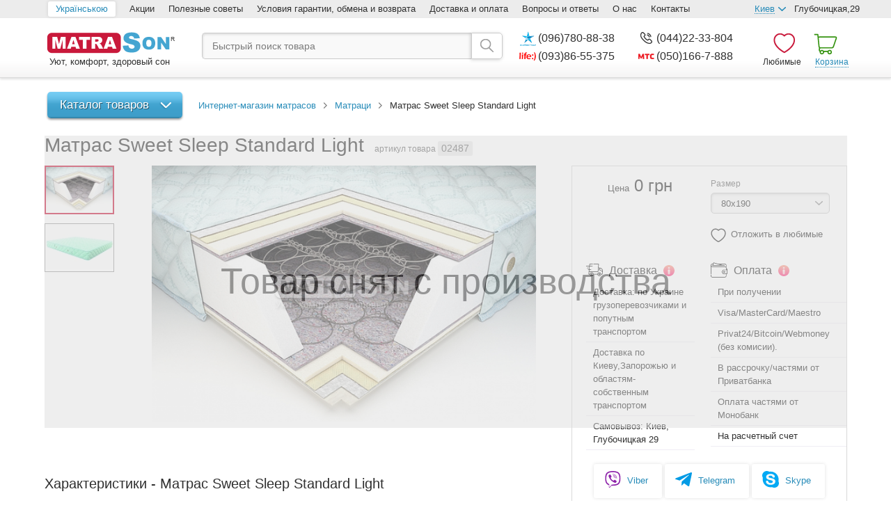

--- FILE ---
content_type: text/html; charset=cp-1251
request_url: https://matrason.ua/matras-sweet-sleep-standard-light/
body_size: 13910
content:
<!DOCTYPE html> <html prefix="og: http://ogp.me/ns#" lang="ru"> <head> <title>Ìàòðàñ Sweet Sleep Standard  Light  &#10148; Êóïèòü â Êèåâå, Óêðàèíå</title> <meta http-equiv="Content-Type" content="text/html; charset=windows-1251" /> <meta http-equiv="X-UA-Compatible" content="IE=edge"/> <meta name="viewport" content="width=1020"/> <meta name="HandheldFriendly" content="true"/> <meta name="SKYPE_TOOLBAR" content="SKYPE_TOOLBAR_PARSER_COMPATIBLE"/> <meta name="format-detection" content="telephone=no"/> <meta name="keywords" content="Ìàòðàñ Sweet Sleep Standard  Light , ìàòðàö³â, êóïèòü, öåíà, Êèåâ, Óêðàèíà"/> <meta name="description" content="&#9733; Ìàòðàñ Sweet Sleep Standard  Light  &#9733; â îíëàéí-ãèïåðìàðêåòå ìàòðàñîâ è òîâàðîâ äëÿ ñíà Matrason.ua &#10003; Íèçêèå öåíû &#10003; Ðàññðî÷êà &#10003; Îãðîìíûé âûáîð &#10003; Ñêèäêè è àêöèè &#10003; Áûñòðàÿ äîñòàâêà"/> <meta property="og:site_name" content="Ìàòðàñîí"/> <meta property="og:type" content="website" /> <meta property="og:locale" content="ru_UA"/> <meta property="og:title" content="Ìàòðàñ Sweet Sleep Standard  Light  &#10148; Êóïèòü â Êèåâå, Óêðàèíå"/> <meta property="og:description" content="&#9733; Ìàòðàñ Sweet Sleep Standard  Light  &#9733; â îíëàéí-ãèïåðìàðêåòå ìàòðàñîâ è òîâàðîâ äëÿ ñíà Matrason.ua &#10003; Íèçêèå öåíû &#10003; Ðàññðî÷êà &#10003; Îãðîìíûé âûáîð &#10003; Ñêèäêè è àêöèè &#10003; Áûñòðàÿ äîñòàâêà"/> <meta property="og:url" content="https://matrason.ua/matras-sweet-sleep-standard-light/"/> <meta property="og:image" content="https://matrason.ua/uploaded/catalog/2487/p1502_1__3_.jpg"/> <meta property="og:site_name" content="Ìàòðàñîí"/> <meta property="og:type" content="website"/> <link rel="canonical" href="https://matrason.ua/matras-sweet-sleep-standard-light/"/> <meta name="robots" content="index, follow"/> <link rel="alternate" hreflang="ru" href="https://matrason.ua/matras-sweet-sleep-standard-light/"/> <link rel="alternate" hreflang="uk" href="https://matrason.ua/ua/matras-sweet-sleep-standard-light/"/> <link rel="alternate" media="only screen and (max-width: 640px)" href="https://m.matrason.ua/matras-sweet-sleep-standard-light/"/> <link rel="icon" href="/images/site/smart/icons/favicon.ico" type="image/x-icon"/> <link rel="shortcut icon" href="/images/site/smart/icons/favicon.ico" type="image/x-icon"/> <link rel="stylesheet" type="text/css" href="/css/smart/catalog.css?v=5"/> <!--[if IE 9]>
    <link rel="stylesheet" type="text/css" href="/css/smart/ie9.min.css"/>
<![endif]--> <!--[if IE 6]>
    <script type="text/javascript" src="/js/libs/html5shiv/html5shiv.min.js"></script>
<![endif]--> <link rel="manifest" href="https://s3638.netpeak.cloud/manifest"> <link rel="dns-prefetch" href="https://static.xx.fbcdn.net/" /> <link rel="dns-prefetch" href="https://googleads.g.doubleclick.net/" /> <link rel="dns-prefetch" href="https://www.googletagmanager.com/" /> <meta name="ahrefs-site-verification" content="8d84aca4f5dcc61849fa9c8b54805afc0e21a905caff84e145aa10126b432e58"> <script type="e2f61f52d6ca055057d4a880-text/javascript" src="/js/my.js"></script> <script type="e2f61f52d6ca055057d4a880-text/javascript" src="/js/libs/jquery/jquery.min.js?v=5"></script> <script type="e2f61f52d6ca055057d4a880-text/javascript" src="/js/libs/slick-carousel/slick.min.js?v=5"></script> <script type="e2f61f52d6ca055057d4a880-text/javascript" src="/js/libs/countdown/loc/ru.js?v=5"></script> <script type="e2f61f52d6ca055057d4a880-text/javascript" src="/js/libs/jquery.lazyload/jquery.lazyload.min.js?v=5"></script> <script type="e2f61f52d6ca055057d4a880-text/javascript" src="/js/common.min.js?v=5"></script> <script type="e2f61f52d6ca055057d4a880-text/javascript" src="/js/libs/fancybox/jquery.fancybox.pack.js?v=5"></script> <script type="e2f61f52d6ca055057d4a880-text/javascript" src="/js/dom-extra.min.js?v=5"></script> <script type="e2f61f52d6ca055057d4a880-text/javascript" src="/js/catalog.min.js?v=5"></script> <script type="e2f61f52d6ca055057d4a880-text/javascript" src="/js/libs/Swiper/js/swiper.min.js?v=5"></script> <meta name="google-site-verification" content="h0V-itu2OhaTWcLO-KMiXymcXFY6h7jk-jjNhpiZPlg" /> </head> <body> <script type="e2f61f52d6ca055057d4a880-text/javascript">
    window.dataLayer = window.dataLayer || [];
    dataLayer.push({
    ecomm_itemid: '24873068',
    ecomm_pagetype: 'product',
    ecomm_totalvalue: 0    });
</script> <noscript> <iframe src="//www.googletagmanager.com/ns.html?id=GTM-T658RV" height="0" width="0" style="display:none;visibility:hidden"></iframe> </noscript> <script type="e2f61f52d6ca055057d4a880-text/javascript">
    (function(w,d,s,l,i){
        w[l]=w[l]||[];
        w[l].push({
            'gtm.start': new Date().getTime(),
            event:'gtm.js'
        });
        var f=d.getElementsByTagName(s)[0],
            j=d.createElement(s),
            dl=l!='dataLayer'?'&l='+l:'';
        j.async=true;
        j.defer=true;
        j.src='//www.googletagmanager.com/gtm.js?id='+i+dl;
        f.parentNode.insertBefore(j,f);
    })(window,document,'script','dataLayer','GTM-T658RV');
</script> <div id="fb-root"></div> <script type="e2f61f52d6ca055057d4a880-text/javascript">
    dataLayer.push({'event':'tovar'});
    (function(d, s, id) {
        var js,
            fjs = d.getElementsByTagName(s)[0];
        if (d.getElementById(id)) return;
        js = d.createElement(s);
        js.id = id;
        js.src = "//connect.facebook.net/ru_RU/sdk.js#xfbml=1&version=v2.5";
        fjs.parentNode.insertBefore(js, fjs);
    }(document, 'script', 'facebook-jssdk'));
</script> <script type="e2f61f52d6ca055057d4a880-text/javascript">
    setTimeout( function () {
    (function(h,o,t,j,a,r){
        h.hj=h.hj||function(){(h.hj.q=h.hj.q||[]).push(arguments)};
        h._hjSettings={hjid:2717028,hjsv:6};
        a=o.getElementsByTagName('head')[0];
        r=o.createElement('script');r.async=1;
        r.src=t+h._hjSettings.hjid+j+h._hjSettings.hjsv;
        a.appendChild(r);
    })(window,document,'https://static.hotjar.com/c/hotjar-','.js?sv=');
    }, 5000);
</script> <div class="top-container"> <div class="container clearfix"> <div class="langs-menu"> <a href="/ua/matras-sweet-sleep-standard-light/" title="Óêðà¿íñüêîþ" class="active">
        Óêðà¿íñüêîþ
    </a> </div> <div class="pull-left top-menu"> <a href="/aktsii/">Àêöèè</a><a href="/poleznie-soveti/">Ïîëåçíûå ñîâåòû</a><a href="/vozvrat-i-obmen/">Óñëîâèÿ ãàðàíòèè, îáìåíà è âîçâðàòà</a><a href="/dostavka-i-oplata/">Äîñòàâêà è îïëàòà</a><a href="/voprosi-i-otveti/">Âîïðîñû è îòâåòû</a><a href="/o-nas/">Î íàñ</a><a href="/kontakti/">Êîíòàêòû</a></div> <div class="pull-right address clearfix" id="headerAddress"> <span class="trigger" onclick="if (!window.__cfRLUnblockHandlers) return false; return true;" data-cf-modified-e2f61f52d6ca055057d4a880-=""><span>Êèåâ</span></span> <span class="holder">Ãëóáî÷èöêàÿ,29</span> <ul class="dropdown"> <li class="active"> <a href="javascript:void(0);" onclick="if (!window.__cfRLUnblockHandlers) return false; return updateSiteAddress(1, this);" data-cf-modified-e2f61f52d6ca055057d4a880-="">Êèåâ</a> </li> <li class=""> <a href="javascript:void(0);" onclick="if (!window.__cfRLUnblockHandlers) return false; return updateSiteAddress(2, this);" data-cf-modified-e2f61f52d6ca055057d4a880-="">Çàïîðîæüå</a> </li> </ul> </div> </div> </div> <div class="header-container"> <div class="container clearfix"> <div class="logo"> <a href="/" title="Matrason"> <div class="bg-logo"></div> </a>
            &nbsp;Óþò, êîìôîðò, çäîðîâûé ñîí
        </div> <div class="search"> <form id="searchForm" class="clearfix" method="GET" action="/poisk/" name="qSearchForm"> <input type="search" id="qSearchFormText" name="stext" placeholder="Áûñòðûé ïîèñê òîâàðà" value=""/> <div class="bg-search" id="qSearchFormSubmit" onclick="if (!window.__cfRLUnblockHandlers) return false; if(document.qSearchForm.stext.value!='') $('#searchForm').submit(); else return false;" data-cf-modified-e2f61f52d6ca055057d4a880-=""></div> <div class="clearfix"></div> <div class="example"> </div> </form> </div> <div class="phones" id="headerPhones"> <div class="once"><a href="tel:+380967808838" class="binct-phone-number-1"><div class="bg-kyivstar"></div>(096)780-88-38</a></div><div class="once"><a href="tel:+380442233804" class="binct-phone-number-2"><div class="bg-call"></div>(044)22-33-804</a></div><div class="once"><a href="tel:+380938655375" class="binct-phone-number-3"><div class="bg-life"></div>(093)86-55-375</a></div><div class="once"><a href="tel:+380501667888" class="binct-phone-number-4"><div class="bg-mts"></div>(050)166-7-888</a></div><div class="once"></div> </div> <div class="drop-phones" id="headerDropPhones"> <div class="once"><a href="tel:+380967808838" class="binct-phone-number-1"><div class="bg-kyivstar"></div>(096)780-88-38</a></div><div class="once"><a href="tel:+380442233804" class="binct-phone-number-2"><div class="bg-call"></div>(044)22-33-804</a></div><div class="once"><a href="tel:+380938655375" class="binct-phone-number-3"><div class="bg-life"></div>(093)86-55-375</a></div><div class="once"><a href="tel:+380501667888" class="binct-phone-number-4"><div class="bg-mts"></div>(050)166-7-888</a></div><div class="once"></div> </div> <div class="minicart empty" id="minicart"> <a class="underline" href="#">Êîðçèíà</a> <div class="dropdown" onclick="if (!window.__cfRLUnblockHandlers) return false; window.event.stopPropagation();" data-cf-modified-e2f61f52d6ca055057d4a880-=""> <div class="bg-cart_big"></div> <h3>Âàøà êîðçèíà ïóñòà</h3>
        Äîáàâëÿéòå òîâàðû â êîðçèíó è îôîðìëÿéòå Âàø çàêàç
    </div> </div> <div class="wishlist" id="wishlist">
    Ëþáèìûå
</div> </div> </div> <div class="main-container"> <div class="container clearfix"> <div class="content-top clearfix"> <div class="pull-left column-left"> <div class="catalog-product" > <a class="btn trigger" onclick="if (!window.__cfRLUnblockHandlers) return false; return false;" data-cf-modified-e2f61f52d6ca055057d4a880-="">Êàòàëîã òîâàðîâ</a> <div class="dropdown"> <ul class="root"> <li class="sublevel active"> <a href="/matrasi/">Ìàòðàöè</a> <ul class=""> <li class=" "> <a href="/matrasi/zavisimie-pruzhini-bonnel/">Çàâèñèìûå ïðóæèíû (Áîííåëü)</a> </li> <li class=" "> <a href="/matrasi/toperi-i-futoni251122150124/">Òîïåðû è ôóòîíè</a> </li> <li class=" "> <a href="/matrasi/nezavisimie-pruzhinipocket-spring_160519180547/">Íåçàâèñèìûå ïðóæèíû (Pocket Spring)</a> </li> <li class=" "> <a href="/matrasi/bezpruzhinnie/">Áåñïðóæèííûå ìàòðàñû</a> </li> <li class=" "> <a href="/matrasi/detskie_160519180548/">Äåòñêèå ìàòðàñû</a> </li> <li class=" "> <a href="/matrasi/lateks_160519180548/">Ëàòåêñíûå ìàòðàñû</a> </li> <li class=" "> <a href="/matrasi/kokosovaya-koyra_160519180548/">Êîêîñîâûå ìàòðàñû</a> </li> </ul> </li> <li class="sublevel "> <a href="/krovati/">Êðîâàòè</a> <ul class=""> <li class=" "> <a href="https://matrason.ua/krovati/dub_161206195604/?filter-selected--23--0-=2745&amp;filter-selected--23--1-=686&amp;filter-selected--23--2-=14395&amp;filter-selected--23--3-=687&amp;filter-selected--23--4-=617&amp;filter-selected--23--5-=607">Äåðåâÿííûå êðîâàòè</a> </li> <li class=" "> <a href="/krovati/metallicheskie/">Ìåòàëëè÷åñêèå êðîâàòè</a> </li> <li class=" "> <a href="/krovati/krovati-dvuhyarusnie/">Äâóõúÿðóñíûå êðîâàòè</a> </li> <li class=" "> <a href="/krovati/s-podemnim-mehanizmom_161207042900/">Ñ ïîäúåìíûì ìåõàíèçìîì</a> </li> <li class=" "> <a href="/krovati/vidvizhnie-yaschiki/">Ñ ÿùèêàìè</a> </li> </ul> </li> <li class="sublevel "> <a href="/myagkaya-mebel/">Ìÿãêàÿ ìåáåëü</a> <ul class=""> <li class=" "> <a href="/myagkaya-mebel/divani/">Äèâàíû</a> </li> <li class=" "> <a href="/myagkaya-mebel/pufi/">Ïóôû</a> </li> <li class=" "> <a href="/myagkaya-mebel/divani/komplekt/">Êîìïëåêòû ìåáåëè</a> </li> </ul> </li> <li class="sublevel "> <a href="/detskie-tovari/">Äåòñêèå òîâàðû</a> <ul class=""> <li class="sublevel "> <a href="/detskie-tovari/detskaya-mebel/">Äåòñêàÿ ìåáåëü</a> <ul class=""> <li class=" "> <a href="/krovati/detskie160519180549/">Äåòñêèå êðîâàòè</a> </li> </ul> </li> <li class=" "> <a href="/matrasi/detskie_160519180548/">Äåòñêèå ìàòðàñû</a> </li> </ul> </li> <li class=" "> <a href="/karkasi-krovati/">Êàðêàñû-êðîâàòè</a> </li> <li class=" "> <a href="/komodi/">Êîìîäû</a> </li> <li class="sublevel "> <a href="/tumbochki/">Òóìáî÷êè</a> <ul class=""> <li class=" "> <a href="/tumbochki/prikrovatnie-tumbochki/">Ïðèêðîâàòíûå òóìáî÷êè</a> </li> <li class=" "> <a href="/tumbochki/tumbochki-v-spalnyu/">Òóìáî÷êè â ñïàëüíþ</a> </li> <li class=" "> <a href="/tumbochki/tumbochki-v-prihozhuyu/">Òóìáî÷êè â ïðèõîæóþ</a> </li> <li class=" "> <a href="/tumbochki/ofisnie-tumbochki/">Îôèñíûå òóìáî÷êè</a> </li> </ul> </li> <li class=" "> <a href="/tualetnie-stoliki-i-tryumo160713123123/">Òóàëåòíûå ñòîëèêè è òðþìî</a> </li> <li class=" "> <a href="/shkafi/">Øêàôû</a> </li> <li class=" "> <a href="/postelnoe-bele/">Ïîñòåëüíîå áåëüå</a> </li> <li class=" "> <a href="/odeyala/">Îäåÿëà</a> </li> <li class=" "> <a href="/podushki/">Ïîäóøêè</a> </li> <li class=" "> <a href="/namatrasniki/">Íàìàòðàñíèêè</a> </li> <li class=" "> <a href="/dlya-gostinits-i-baz-otdiha/">Äëÿ ãîñòèíèö è áàç îòäûõà</a> </li> <li class=" "> <a href="/rasprodazha/">Ðàñïðîäàæà</a> </li> </ul> </div> </div> </div> <div class="pull-right column-right"><div class="breadcrumb-list" itemscope itemtype="http://schema.org/BreadcrumbList"> <span itemprop="itemListElement" itemscope itemtype="http://schema.org/ListItem"> <a itemprop="item" href="/"><span itemprop="name">Èíòåðíåò-ìàãàçèí ìàòðàñîâ</span></a> <meta itemprop="position" content="1"/> </span>
    &ensp;<img src="/images/site/smart/crumb.png" alt="Ìàòðàöè"/>&ensp;
    <span itemprop="itemListElement" itemscope itemtype="http://schema.org/ListItem"> <a itemprop="item" href="/matrasi/" class="path first" title="Ìàòðàöè"> <span itemprop="name">Ìàòðàöè</span> <meta itemprop="position" content="2"/> </a> </span>
    &ensp;<img src="/images/site/smart/crumb.png" alt="Ìàòðàñ Sweet Sleep Standard  Light"/>&ensp;
    Ìàòðàñ Sweet Sleep Standard  Light
</div> </div> </div> <div class="flypage" data-key="2487|12=3068"> <div class='deactivate'><span>Òîâàð ñíÿò ñ ïðîèçâîäñòâà</span></div> <div class="h1-prod"> <h1 class="item-title">Ìàòðàñ Sweet Sleep Standard  Light </h1> <span class="pcode">àðòèêóë òîâàðà <strong>02487</strong></span> </div> <div style="background-color: white;"> <div class="details clearfix"> <div class="pull-left gallery clearfix" id='flypageGallery'> <div class="pull-left thumbs"> <ul class="stripe"> <li class='li active '> <a href="javascript:FSGallery.open(0);" data-index="0" data-src='/uploaded/catalog/2487/p1502_1__3_.jpg'> <img decoding="async" loading="lazy" srcset="/uploaded/catalog/2487/small_p1502_1__3_.jpg, /uploaded/catalog/2487/p1502_1__3_.jpg" src="/uploaded/catalog/2487/p1502_1__3_.jpg" alt="Ìàòðàñ Sweet Sleep Standard  Light , Ôîòî ¹ 1 - matrason.ua" title="Ìàòðàñ Sweet Sleep Standard  Light , Ôîòî ¹ 1" /> </a> </li> <li class='li  '> <a href="javascript:FSGallery.open(1);" data-index="1" data-src='/uploaded/catalog/2487/p1503_2__7_.jpg'> <img decoding="async" loading="lazy" srcset="/uploaded/catalog/2487/small_p1503_2__7_.jpg, /uploaded/catalog/2487/p1503_2__7_.jpg" src="/uploaded/catalog/2487/p1503_2__7_.jpg" alt="Ìàòðàñ Sweet Sleep Standard  Light , Ôîòî ¹ 2 - matrason.ua" title="Ìàòðàñ Sweet Sleep Standard  Light , Ôîòî ¹ 2" /> </a> </li> </ul> </div> <div class="pull-right screen"> <img decoding="async" loading="lazy" srcset="/uploaded/catalog/2487/p1502_1__3_.jpg" src="/uploaded/catalog/2487/p1502_1__3_.jpg" data-index="0" alt="Ìàòðàñ Sweet Sleep Standard  Light " title="Ìàòðàñ Sweet Sleep Standard  Light " /> </div> <div class='clearfix'></div> <div class="options"> <form> </form> </div> </div> <div class="pull-right product-data clearfix" id="details_2487" data-cid="88"> <div class="border clearfix"> <div class="pull-left buy"> <div class="price"> <span>Öåíà</span> <strong>0</strong> <small>ãðí</small> </div> </div> <div class="pull-right opts"> <div class="options"> <form> <label>Ðàçìåð</label> <select id="options_2487_12" name="options[2487][12]" data-optionid="12" onchange="if (!window.__cfRLUnblockHandlers) return false; Basket.changeOptions(2487, $(this).closest('.details'), 0, 'catalog');" data-cf-modified-e2f61f52d6ca055057d4a880-=""> <option value="3068" selected>80x190</option> <option value="3076" >80x200</option> <option value="3069" >90x190</option> <option value="3077" >90x200</option> <option value="3070" >120x190</option> <option value="3078" >120x200</option> <option value="3071" >140x190</option> <option value="3079" >140x200</option> <option value="3072" >150x190</option> <option value="3080" >150x200</option> <option value="3073" >160x190</option> <option value="3081" >160x200</option> <option value="3074" >180x190</option> <option value="3082" >180x200</option> <option value="3860" >Öåíà ì2 (íåñòàíäàðò) min 70Õ140</option> <option value="3861" >Öåíà ì2(íåñòàíäàðò) max 70Õ140</option> </select> </form> </div> <a href="#" class="wishlist " data-itemid="2487" onclick="if (!window.__cfRLUnblockHandlers) return false; WishList.add(this);" data-cf-modified-e2f61f52d6ca055057d4a880-="">Îòëîæèòü â ëþáèìûå</a> </div> <div class="clearfix"></div> <div class="pull-left shipping_and_payments shipping_and_payments_left"> <img class="icons" src="/images/site/smart/icons/delivery-truck.svg"> <label>Äîñòàâêà</label> <a href="/dostavka-i-oplata/"> <img class="information" src="/images/site/smart/icons/information.svg"></a> <div class="data">Äîñòàâêà: ïî Óêðàèíå ãðóçîïåðåâîç÷èêàìè è ïîïóòíûì òðàíñïîðòîì</div> <div class="data">Äîñòàâêà ïî Êèåâó,Çàïîðîæüþ è îáëàñòÿì-ñîáñòâåííûì òðàíñïîðòîì</div> <div class="data">Ñàìîâûâîç: Êèåâ, Ãëóáî÷èöêàÿ 29</div> </div> <div class="pull-right shipping_and_payments shipping_and_payments_right"> <img  class="icons" src="/images/site/smart/icons/purse.svg"> <label>Îïëàòà</label> <a href="/dostavka-i-oplata/"> <img class="information" src="/images/site/smart/icons/information.svg"> </a> <div class="data">Ïðè ïîëó÷åíèè&nbsp;</div> <div class="data">Visa/MasterCard/Maestro&nbsp;</div> <div class="data">Privat24/Bitcoin/Webmoney (áåç êîìèñèè).</div> <div class="data">Â ðàññðî÷êó/÷àñòÿìè îò Ïðèâàòáàíêà</div> <div class="data">Îïëàòà ÷àñòÿìè îò Ìîíîáàíê</div> <div class="data">Íà ðàñ÷åòíûé ñ÷åò</div> </div> <div class="free_shipping_banner clearfix hide"> <a href=/dostavka-i-oplata/><img src="/images/free_shipping_ru.jpg"></a> </div> <div class="connect_social" align="center"> <a href="viber://chat?number=+380976313434"><img src="/images/site/smart/icons/viber.svg"> <span>Viber</span></a> <a href="https://t.me/Matrason_bot"><img src="/images/site/smart/icons/telegram.svg"> <span>Telegram</span></a> <a href="skype:matrason.ua?chat"><img src="/images/site/smart/icons/skype.svg"> <span>Skype</span></a> </div> </div> <div class="descr"><p>Âûñîòà ìàòðàöà: 18 ñì;<br /> Ñòåïåíü æåñòêîñòè: ñðäíÿÿ;<br /> Ðåêîìåíäóåìàÿ íàãðóçêà íà 1 ñï.ìåñòî: äî 90 êã.;<br /> Ïðóæèííûé áëîê: &laquo;Áîííåëü&raquo;</p></div> </div> <div class="pull-left description"> <h2>Õàðàêòåðèñòèêè - Ìàòðàñ Sweet Sleep Standard  Light </h2> <table class="table-striped table-bordered attributes"> <tr> <td><strong>Áðåíä</strong></td> <td> <a href='https://matrason.ua/matrasi/sweet-sleep/'>
                                Sweet Sleep
                            </a> </td> </tr> <tr> <td><strong>Æåñòêîñòü</strong></td> <td> <a href='https://matrason.ua/matrasi/sredney-zheskosti_160519180547/'>Ñðåäíåé æåñòêîñòè</a> </td> </tr> <tr> <td><strong>Òèï ìàòðàñà</strong></td> <td> <a href='https://matrason.ua/matrasi/zavisimie-pruzhini-bonnel/'>Çàâèñèìûå ïðóæèíû (Áîííåëü)</a> </td> </tr> <tr> <td><strong>Íàïîëíåíèå</strong></td> <td>
                            Ïåíà
                        </td> </tr> <tr> <td><strong>×åõîë</strong></td> <td>
                            Æàêêàðä
                        </td> </tr> <tr> <td><strong>Âûñîòà</strong></td> <td>
                            16-20 ñì
                        </td> </tr> <tr> <td><strong>Íàãðóçêà íà 1 ñï. ìåñòî</strong></td> <td>
                            äî 100 êã
                        </td> </tr> <tr> <td><strong>Íåñòàíäàðòíûé ðàçìåð</strong></td> <td>
                            Âîçìîæíî èçãîòîâëåíèå ìàòðàñà ïî ðàçìåðàì çàêàç÷èêà. Èñ÷èñëÿåòñÿ ïî ôîðìóëå: äëèíà õ øèðèíó õ ñòîèìîñòü 1 ì.êâ.. Ñòîèìîñòü 1 ì.êâ. ìîæíî ïîñìîòðåòü ââåðõó â  òàáëè÷êå ðàçìåðîâ.
                        </td> </tr> </table> <div class="fulldescription"> <p><strong>Ñîñòàâ:<br /> </strong>- æàêêàðä&nbsp;<br /> - ñèíòåïîí&nbsp;<br /> - ñïàíáîíä&nbsp;<br /> - ïåíà Foam&nbsp;<br /> - æåñòêèé âîéëîê<br /> - àýðàòîðû<br /> - ïðóæèííûé áëîê Bonnel<br /> - åâðîêàðêàñ&nbsp;<br /> - æåñòêèé âîéëîê<br /> - ïåíà Foam&nbsp;<br /> - ñïàíáîíä&nbsp;<br /> - ñèíòåïîí&nbsp;<br /> - æàêêàðä&nbsp;</p> <p><strong>Æàêêàðä</strong> &ndash; ïëîòíûé ìàòåðèàë, èñïîëüçóåìûé ïðè èçãîòîâëåíèè ìàòðàñîâ ñ öåëüþ ñäåëàòü åãî ïîâåðõíîñòü ìÿãêîé è èçíîñîñòîéêîé áëàãîäàðÿ îáðàáîòêå ñïåöèàëüíûì ïàðîì. Òàêîé ìàòåðèàë èäåàëüíî ïîäõîäèòü äëÿ èçãîòîâëåíèÿ ìàòðàñîâ, òàê êàê íå ðàñòÿãèâàåòñÿ, íå èçíàøèâàåòñÿ, îáëàäàåò âûñîêîé ñòåïåíüþ öâåòîñòîéêîñòè, íå ïðèõîòëèâ â óõîäå, à òàêæå îáåñïå÷èâàåò ýñòåòè÷åñêèé âíåøíèé âèä.</p> <p><strong>Ñèíòåïîí</strong> &ndash; ïî÷òè íåâåñîìûé íåòêàíûé ìàòåðèàë, êîòîðûì ïðîñòåãèâàþò ÷åõëû ìàòðàñîâ. Îí ïðåäñòàâëÿåò ñîáîé ðàñïóøåííîå ïîëèýôèðíîå âîëîêíî, ñîçäàþùåå îáúåì è ìÿãêîñòü. Ñèíòåïîí îòëè÷àåòñÿ äîëãîâå÷íîñòüþ, ãèãðîñêîïè÷íîñòüþ, ïðåêðàñíîé òåïëîèçîëÿöèåé. Ìàòåðèàë ñïîñîáåí ïîääåðæèâàòü ïîñòîÿííóþ òåìïåðàòóðó, ñîçäàâàÿ êîìôîðòíûé ìèêðîêëèìàò â ïîñòåëè.</p> <p><strong>Ñïàíáîíä</strong>&nbsp; - ãèïîàëëåðãåííûé, ýêîëîãè÷åñêè ÷èñòûé, ïðî÷íûé, òåðìîóñòîé÷èâûé è èçíîñîñòîéêèé ìàòåðèàë, êîòîðûé íå ïëåñíåâååò è íå ãíèåò, íàõîäÿñü â ñîñòàâå ñëîåâ ìàòðàñà. Åãî, êàê çàùèòíûé ñëîé, èñïîëüçóþò äëÿ èçãîòîâëåíèÿ ìàòðàñîâ, ÷òî äåëàåò èõ ñ äëèòåëüíûì ñðîêîì ýêñïëóàòàöèè, à òàêæå âîçäóõîïðîíèöàåìûìè, óñòîé÷èâûìè ê ïåðåïàäàì òåìïåðàòóð è ïðàêòè÷åñêè ëþáîìó âåñó ÷åëîâåêà.</p> <p><strong>Ïåíà Foam</strong> &ndash; ïåíà èç ìíîæåñòâà ÿ÷ååê, ïðèäàþùàÿ ìàòðàñó óïðóãîñòü, à òàêæå ïðèíèìàþùàÿ àíàòîìè÷åñêóþ ôîðìó òåëà ÷åëîâåêà. Îíà ñïîñîáíà âûäåðæàòü è ñòàòè÷åñêèå, è äèíàìè÷åñêèå íàãðóçêè, çà ñ÷åò ñâîåé âûñîêîé ïëîòíîñòè è ðàâíîìåðíî ðàñïðåäåëÿòü íàãðóçêó ïî âñåé ïîâåðõíîñòè. Äëÿ òîãî ÷òîáû äîñòè÷ü ýôôåêòà &laquo;çèìà-ëåòî&raquo; ñ îáåèõ ñòîðîí èñïîëüçóþò äâà ðàçíûõ íàïîëíåíèÿ.</p> <p><strong>Òåðìîâîéëîê</strong>&nbsp; - ïðî÷íûé, äîëãîâå÷íûé è ýêîëîãè÷åñêè ÷èñòûé ìàòåðèàë, êîòîðûé ñîñòîèò èç íàòóðàëüíûõ âîëîêîí äæóòà, õëîïêà, ëüíà è øåðñòè. Òåðìîâîéëîê âûñòóïàåò â ñîñòàâå ìàòðàñà â êà÷åñòâå íåïðåîäîëèìîãî çàùèòíîãî áàðüåðà, íàõîäÿùèìñÿ ìåæäó ìÿãêèì ñëîåì è ïðóæèííûì áëîêîì. Áëàãîäàðÿ Òåðìîâîéëîêó ìàòðàñ ñòàíîâèòñÿ èçíîñîñòîéêèì, áîëåå æåñòêèì, óïðóãèì è ðàñïðåäåëÿåò íàãðóçêó îò âåñà ðàâíîìåðíî ïî âñåé ïîâåðõíîñòè.</p> <p><strong>Àýðàòîð </strong>&ndash; ñïåöèàëüíîå âåíòèëÿöèîííîå îòâåðñòèå, ðàñïîëàãàþùååñÿ ïî áîêàì ìàòðàñà, êîòîðîå íåîáõîäèìî äëÿ öèðêóëÿöèè âîçäóõà âíóòðè íåãî è åãî êîíñòðóêöèè.</p> <p><strong>Ïðóæèííûé áëîê Áîííåëü</strong>&nbsp; - â îñíîâå åãî êîíñòðóêöèè &ndash; ïÿòèâèòêîâûå ïðóæèíû èç âûñîêîêà÷åñòâåííîé ñòàëè, ñîåäèíåííûå ñïèðàëüþ. Çà ñ÷åò ýòîãî áëîê Áîííåëü&nbsp;äåðæèò ôîðìó ïîä äàâëåíèåì âåñà ÷åëîâåêà è íå ðàñïàäàåòñÿ. Áëàãîäàðÿ ïîäîáíîé êîíñòðóêöèè â ñîñòàâå ìàòðàñîâ, îíè îáëàäàþò òàêèìè õàðàêòåðèñòèêàìè: ïîâûøåííîé æåñòêîñòüþ, èçíîñîñòîéêîñòüþ, âîçìîæíîñòüþ ðàñïðåäåëÿòü âåñ è, òåì ñàìûì, ïîääåðæèâàòü ïîëîæåíèå ïîçâîíî÷íèêà â åñòåñòâåííîì àíàòîìè÷åñêè ïðàâèëüíîì ñîñòîÿíèè.</p> <p><strong>Åâðîêàðêàñ</strong> &ndash; áðóñêè èç ïåíîïîëèóðåòàíà, êîòîðûå ðàçìåùàþòñÿ ïî ïåðèìåòðó ìàòðàñà. Èõ öåëü &ndash; óâåëè÷èòü æåñòêîñòü ïî áîêàì, óñòðàíèòü êðàåâûå äåôîðìàöèè, ñîõðàíèòü ïðàâèëüíóþ ôîðìó êîíñòðóêöèè è ïðîäëèòü ñðîê åå èñïîëüçîâàíèÿ. Åâðîêàðêàñ ôîðìèðóåò ðîâíûå è óïðóãèå áîêîâèíû, çàùèùàåò ìàòðàñ îò ïðîñåäàíèÿ.</p> <p>&nbsp;</p> <p>Ìàòðàñ ýêîíîì-êàòåãîðèè óäîáåí è ýðãîíîìè÷åí â ýêñïëóàòàöèè. Îí îáëàäàåò ñðåäíåé æåñòêîñòüþ ñ îáåèõ ñòîðîí. Çà íåáîëüøèå äåíüãè ìîæíî êóïèòü îðòîïåäè÷åñêóþ ìîäåëü, êîòîðàÿ îáåñïå÷èò óäîáíóþ ïîääåðæêó òåëà ñïÿùåãî âåñîì äî 90 êã. Â ýòîì îòëè÷èå ìàòðàñà îò ìîäèôèêàöèè Standard Hard. Â ìîäåëè èñïîëüçîâàí êëàññè÷åñêèé ïðóæèííûé áëîê, äîïîëíåííûé äâóìÿ ñëîÿìè ïåíû (ïî îäíîìó ñ êàæäîé ñòîðîíû). Äîïîëíèòåëüíóþ æåñòêîñòü ïðèäàþò âîéëî÷íûå ïðîñëîéêè. Ìàòðàñ õîðîøî âåíòèëèðóåòñÿ áëàãîäàðÿ àýðàòîðàì. Åãî ÷åõîë âûïîëíåí èç èçíîñîóñòîé÷èâîãî æàêêàðäà.</p> <hr /> <p>&nbsp;</p> </div> </div> <div class="pull-right reviews" id="reviews"> <div class="h2">Äîáàâèòü îòçûâ î <span>Ìàòðàñ Sweet Sleep Standard  Light </span></div> <form class="clearfix " id="commentForm" method="POST" action="/interactive/ajax.php?zone=site&action=ajaxComment"> <input type="hidden" name="cid" value="0"/> <input type="hidden" name="pid" value="2487"/> <input type="hidden" name="module" value="catalog"/> <span class="comment_span">Âàøà îöåíêà</span> <div id="raiting_star"> <div id="raiting_form" class="form"> <div id="raiting_blank_form" class="form"></div> <div id="raiting_hover_form" class="form"></div> <div id="raiting_votes_form" class="form" style='width: -4px;'></div> </div> <div id="raiting_info_form" class="form"> </div> </div> <input type="hidden" name="rating" id="rating_val" class="" value="" placeholder="5" maxlength="1"/> <textarea name="descr" class="" placeholder="Âàø êîììåíòàðèé"></textarea> <input type="text" name="email" class="" value="" placeholder="E-mail" maxlength="64"/> <input type="text" name="title" class="" value="" placeholder="Âàøå èìÿ"/> <button type="submit" class="pull-left btn btn-xxl btn-primary">Îòïðàâèòü îòçûâ</button> <button class="pull-right btn btn-xxl btn-silver" onclick="if (!window.__cfRLUnblockHandlers) return false; $('#commentForm').removeClass('visible'); return false;" data-cf-modified-e2f61f52d6ca055057d4a880-="">Îòìåíà</button> <script type="e2f61f52d6ca055057d4a880-text/javascript">
        var CForm = document.getElementById("commentForm");
        CForm.onsubmit = function(){
            $(CForm).ajaxSubmit({
                dataType: "json",
                success: function (json) {
                    console.log(json);
                    if (json.output) {
                        $(CForm).replaceWith(json.output);
                    } activate_rating_from();
                }
            }); return false;
        }
    </script> </form> <a href="#" class="btn btn-xxl btn-silver addComment" onclick="if (!window.__cfRLUnblockHandlers) return false; $('#commentForm').toggleClass('visible');activate_rating_from();" data-cf-modified-e2f61f52d6ca055057d4a880-="">Äîáàâèòü îòçûâ</a> </div> <div class="clearfix"></div> <div class="similar"> <div class="h2">Ñîïóòñòâóþùèå òîâàðû</div> <div class="items product-grid slick-ready"> <div class="product-item" id="product_4312" data-cid="132"> <div class="image"> <a href="/krovat-tm-zhuravlik-iz-olhi-dzhek/"> <img src="/uploaded/catalog/noimage.jpg" data-original="/uploaded/catalog/4312/middle_p15784_0b0pm58h7dujpg.jpeg" class="lazy" alt="Êðîâàòü èç îëüõè Äæåê" title="Êðîâàòü èç îëüõè Äæåê"/> </a> </div> <div class="cart clearfix"> <div class="price"> <strong>13 500</strong> <small>ãðí</small> </div> <button onclick="if (!window.__cfRLUnblockHandlers) return false; add_cart('Êðîâàòü èç îëüõè Äæåê', 132, '13500', 'Ìàëüâèíà', 'Êðîâàòè');Basket.add('4312|12=3068/60=2468/61=4613/62=3664/63=3389', 132, 1, 0, 1, 0, $('.add-to-cart[data-key=\'NDMxMnwxMj0zMDY4LzYwPTI0NjgvNjE9NDYxMy82Mj0zNjY0LzYzPTMzODk=\']'), '/korzina/?ajax', $(this).parent().find('strong').text());" class="add-to-cart btn btn-l btn-success" data-key="NDMxMnwxMj0zMDY4LzYwPTI0NjgvNjE9NDYxMy82Mj0zNjY0LzYzPTMzODk=" data-cf-modified-e2f61f52d6ca055057d4a880-="">
    Êóïèòü
</button> <a href="javascript:void(0);" class="wishList " data-itemid="4312" onclick="if (!window.__cfRLUnblockHandlers) return false; WishList.add(this);" data-cf-modified-e2f61f52d6ca055057d4a880-=""> </a> </div> <div class="descr"> <div class="title"> <a href="/krovat-tm-zhuravlik-iz-olhi-dzhek/" onClick="if (!window.__cfRLUnblockHandlers) return false; trackOutboundLink('/krovat-tm-zhuravlik-iz-olhi-dzhek/','Êðîâàòü èç îëüõè Äæåê','4312','13500','Ìàëüâèíà','Êðîâàòè')" data-cf-modified-e2f61f52d6ca055057d4a880-="">Êðîâàòü èç îëüõè Äæåê</a> </div> <div class="txt"><p style="text-align: justify;">Êðîâàòü ÒÌ Æóðàâëèê èç îëüõè Äæåê âûïîëíåíà íà îñíîâå äåðåâÿííûõ ëàã èëè áóêîâûõ ëàìåëåé. Êîíñòðóêöèÿ èìååò äâå êðîâàòè è ëåñòíèöó, ïðåäñòàâëåííóþ â âèäå âûäâèæíûõ ÿùèêîâ. Ãàáàðèòû ñïàëüíîãî ìåñòà 80õ190, 90õ190 è 90õ200 ñì. Ïðåäëàãàåòñÿ íåñêîëüêî öâåòîâûõ ðåøåíèé.</p></div> </div> <div class="options"> <form> <label>Ðàçìåð</label> <select id="options_4312_12" name="options[4312][12]" data-optionid="12" onchange="if (!window.__cfRLUnblockHandlers) return false; Basket.changeOptions(4312, $(this).closest('.product-item'), 1, 'catalog');" data-cf-modified-e2f61f52d6ca055057d4a880-=""> <option value="3068" selected>80x190</option> <option value="3069" >90x190</option> </select> <label>Íèøà äëÿ áåëüÿ</label> <select id="options_4312_60" name="options[4312][60]" data-optionid="60" onchange="if (!window.__cfRLUnblockHandlers) return false; Basket.changeOptions(4312, $(this).closest('.product-item'), 1, 'catalog');" data-cf-modified-e2f61f52d6ca055057d4a880-=""> <option value="2468" selected>Áåç íèøè</option> <option value="3378" >Ñ 2-ìÿ ÿùèêàìè íà ðîëèêàõ</option> </select> </form> </div> <div class="badge hidden"> </div> <div class="divider"></div> </div> <div class="product-item" id="product_4313" data-cid="132"> <div class="image"> <a href="/krovat-tm-zhuravlik-iz-olhi-adams/"> <img src="/uploaded/catalog/noimage.jpg" data-original="/uploaded/catalog/4313/middle_p15787_family_4jpg.jpeg" class="lazy" alt="Êðîâàòü èç îëüõè Àäàìñ" title="Êðîâàòü èç îëüõè Àäàìñ"/> </a> </div> <div class="cart clearfix"> <div class="price"> <strong>18 200</strong> <small>ãðí</small> </div> <button onclick="if (!window.__cfRLUnblockHandlers) return false; add_cart('Êðîâàòü èç îëüõè Àäàìñ', 132, '18200', 'Ìàëüâèíà', 'Êðîâàòè');Basket.add('4313|12=3665/14=4849/60=2468/61=4613/63=3389', 132, 1, 0, 1, 0, $('.add-to-cart[data-key=\'NDMxM3wxMj0zNjY1LzE0PTQ4NDkvNjA9MjQ2OC82MT00NjEzLzYzPTMzODk=\']'), '/korzina/?ajax', $(this).parent().find('strong').text());" class="add-to-cart btn btn-l btn-success" data-key="NDMxM3wxMj0zNjY1LzE0PTQ4NDkvNjA9MjQ2OC82MT00NjEzLzYzPTMzODk=" data-cf-modified-e2f61f52d6ca055057d4a880-="">
    Êóïèòü
</button> <a href="javascript:void(0);" class="wishList " data-itemid="4313" onclick="if (!window.__cfRLUnblockHandlers) return false; WishList.add(this);" data-cf-modified-e2f61f52d6ca055057d4a880-=""> </a> </div> <div class="descr"> <div class="title"> <a href="/krovat-tm-zhuravlik-iz-olhi-adams/" onClick="if (!window.__cfRLUnblockHandlers) return false; trackOutboundLink('/krovat-tm-zhuravlik-iz-olhi-adams/','Êðîâàòü èç îëüõè Àäàìñ','4313','18200','Ìàëüâèíà','Êðîâàòè')" data-cf-modified-e2f61f52d6ca055057d4a880-="">Êðîâàòü èç îëüõè Àäàìñ</a> </div> <div class="txt"><p style="text-align: justify;">Êðîâàòü ÒÌ Æóðàâëèê èç îëüõè Àäàìñ ÿâëÿåòñÿ äâóõýòàæíîé. Îñíîâàíèå âûïîëíÿåòñÿ èç áóêîâûõ ëàìåëåé èëè äåðåâÿííûõ ëàã. Êîíñòðóêöèÿ îñíàùàåòñÿ ëåñòíèöåé, ïðåäñòàâëåííîé â âèäå ÿùèêîâ. Ïðåäëàãàåòñÿ òðè ñòàíäàðòíûõ ðàçìåðà. Ìîäåëü ìîæåò áûòü âûïîëíåíà â îäíîì èç 5 ïðåäñòàâëåííûõ öâåòîâ.</p></div> </div> <div class="options"> <form> <label>Ðàçìåð</label> <select id="options_4313_12" name="options[4313][12]" data-optionid="12" onchange="if (!window.__cfRLUnblockHandlers) return false; Basket.changeOptions(4313, $(this).closest('.product-item'), 1, 'catalog');" data-cf-modified-e2f61f52d6ca055057d4a880-=""> <option value="3665" selected>80(120)õ190</option> </select> <label>Íèøà äëÿ áåëüÿ</label> <select id="options_4313_60" name="options[4313][60]" data-optionid="60" onchange="if (!window.__cfRLUnblockHandlers) return false; Basket.changeOptions(4313, $(this).closest('.product-item'), 1, 'catalog');" data-cf-modified-e2f61f52d6ca055057d4a880-=""> <option value="2468" selected>Áåç íèøè</option> <option value="3378" >Ñ 2-ìÿ ÿùèêàìè íà ðîëèêàõ</option> </select> </form> </div> <div class="badge hidden"> </div> <div class="divider"></div> </div> <div class="product-item" id="product_4316" data-cid="132"> <div class="image"> <a href="/metallicheskaya-krovat-stella/"> <img src="/uploaded/catalog/noimage.jpg" data-original="/uploaded/catalog/4316/middle_p15803_1jpg__200_.jpeg" class="lazy" alt="Ìåòàëëè÷åñêàÿ êðîâàòü Ñòåëëà" title="Ìåòàëëè÷åñêàÿ êðîâàòü Ñòåëëà"/> </a> </div> <div class="cart clearfix"> <div class="price"> <strong>12 255</strong> <small>ãðí</small> </div> <button onclick="if (!window.__cfRLUnblockHandlers) return false; add_cart('Ìåòàëëè÷åñêàÿ êðîâàòü Ñòåëëà', 132, '12255', 'Ìåòàëë-Äèçàéí', 'Êðîâàòè');Basket.add('4316|12=3071/61=3795', 132, 1, 0, 1, 0, $('.add-to-cart[data-key=\'NDMxNnwxMj0zMDcxLzYxPTM3OTU=\']'), '/korzina/?ajax', $(this).parent().find('strong').text());" class="add-to-cart btn btn-l btn-success" data-key="NDMxNnwxMj0zMDcxLzYxPTM3OTU=" data-cf-modified-e2f61f52d6ca055057d4a880-="">
    Êóïèòü
</button> <a href="javascript:void(0);" class="wishList " data-itemid="4316" onclick="if (!window.__cfRLUnblockHandlers) return false; WishList.add(this);" data-cf-modified-e2f61f52d6ca055057d4a880-=""> </a> </div> <div class="descr"> <div class="title"> <a href="/metallicheskaya-krovat-stella/" onClick="if (!window.__cfRLUnblockHandlers) return false; trackOutboundLink('/metallicheskaya-krovat-stella/','Ìåòàëëè÷åñêàÿ êðîâàòü Ñòåëëà','4316','12255','Ìåòàëë-Äèçàéí','Êðîâàòè')" data-cf-modified-e2f61f52d6ca055057d4a880-="">Ìåòàëëè÷åñêàÿ êðîâàòü Ñòåëëà</a> </div> <div class="txt"><p>&laquo;Ñòåëëà&raquo; - ïðåêðàñíàÿ ïðåäñòàâèòåëüíèöà êîëëåêöèè. Îíà ôàâîðèòêà íåîêëàññèêè, ðîñêîøíàÿ è îäíîâðåìåííî ñòðîãàÿ.&nbsp;</p></div> </div> <div class="options"> <form> <label>Ðàçìåð</label> <select id="options_4316_12" name="options[4316][12]" data-optionid="12" onchange="if (!window.__cfRLUnblockHandlers) return false; Basket.changeOptions(4316, $(this).closest('.product-item'), 1, 'catalog');" data-cf-modified-e2f61f52d6ca055057d4a880-=""> <option value="3071" selected>140x190</option> <option value="3079" >140x200</option> <option value="3073" >160x190</option> <option value="3081" >160x200</option> <option value="3074" >180x190</option> <option value="3082" >180x200</option> </select> </form> </div> <div class="badge hidden"> </div> <div class="divider"></div> </div> <div class="product-item" id="product_4317" data-cid="132"> <div class="image"> <a href="/metallicheskiy-divan-krovat-orfey/"> <img src="/uploaded/catalog/noimage.jpg" data-original="/uploaded/catalog/4317/middle_p17799_krovat_v_stile_privans_1jpg.jpeg" class="lazy" alt="Ìåòàëëè÷åñêèé äèâàí-êðîâàòü Îðôåé" title="Ìåòàëëè÷åñêèé äèâàí-êðîâàòü Îðôåé"/> </a> </div> <div class="cart clearfix"> <div class="price"> <strong>7 294</strong> <small>ãðí</small> </div> <button onclick="if (!window.__cfRLUnblockHandlers) return false; add_cart('Ìåòàëëè÷åñêèé äèâàí-êðîâàòü Îðôåé', 132, '7294', 'Ìåòàëë-Äèçàéí', 'Êðîâàòè');Basket.add('4317|12=3068/61=3795', 132, 1, 0, 1, 0, $('.add-to-cart[data-key=\'NDMxN3wxMj0zMDY4LzYxPTM3OTU=\']'), '/korzina/?ajax', $(this).parent().find('strong').text());" class="add-to-cart btn btn-l btn-success" data-key="NDMxN3wxMj0zMDY4LzYxPTM3OTU=" data-cf-modified-e2f61f52d6ca055057d4a880-="">
    Êóïèòü
</button> <a href="javascript:void(0);" class="wishList " data-itemid="4317" onclick="if (!window.__cfRLUnblockHandlers) return false; WishList.add(this);" data-cf-modified-e2f61f52d6ca055057d4a880-=""> </a> </div> <div id="raiting_star"> <div id="raiting"> <div id="raiting_blank"></div> <div id="raiting_hover"></div> <div id="raiting_votes" style='width: 86px;'></div> </div> <div id="raiting_info"> <a href='/metallicheskiy-divan-krovat-orfey/'>        1 îòçûâ
        </a> </div> </div> <div class="descr"> <div class="title"> <a href="/metallicheskiy-divan-krovat-orfey/" onClick="if (!window.__cfRLUnblockHandlers) return false; trackOutboundLink('/metallicheskiy-divan-krovat-orfey/','Ìåòàëëè÷åñêèé äèâàí-êðîâàòü Îðôåé','4317','7294','Ìåòàëë-Äèçàéí','Êðîâàòè')" data-cf-modified-e2f61f52d6ca055057d4a880-="">Ìåòàëëè÷åñêèé äèâàí-êðîâàòü Îðôåé</a> </div> <div class="txt"><p>Îðôåé-ýòî íåîáû÷íàÿ êðîâàòü. Ýòî äèâàí-êðîâàòü èëè ïðèñòåííàÿ &nbsp;êðîâàòü. Î÷åíü àæóðíàÿ, ëåãêàÿ, óçîð÷àòàÿ &nbsp;è óêðàøåíà äåðåâÿííûìè íîæêàìè.&nbsp;</p></div> </div> <div class="options"> <form> <label>Ðàçìåð</label> <select id="options_4317_12" name="options[4317][12]" data-optionid="12" onchange="if (!window.__cfRLUnblockHandlers) return false; Basket.changeOptions(4317, $(this).closest('.product-item'), 1, 'catalog');" data-cf-modified-e2f61f52d6ca055057d4a880-=""> <option value="3068" selected>80x190</option> <option value="3076" >80x200</option> <option value="3069" >90x190</option> <option value="3077" >90x200</option> </select> </form> </div> <div class="badge hidden"> </div> <div class="divider"></div> </div> <div class="product-item" id="product_4318" data-cid="132"> <div class="image"> <a href="/metallicheskaya-krovat-dzhokonda-na-derevyannih-nogah/"> <img src="/uploaded/catalog/noimage.jpg" data-original="/uploaded/catalog/4318/middle_p15808_1jpg__202_.jpeg" class="lazy" alt="Ìåòàëëè÷åñêàÿ êðîâàòü Äæîêîíäà íà äåðåâÿííûõ íîãàõ" title="Ìåòàëëè÷åñêàÿ êðîâàòü Äæîêîíäà íà äåðåâÿííûõ íîãàõ"/> </a> </div> <div class="cart clearfix"> <div class="price"> <strong>10 875</strong> <small>ãðí</small> </div> <button onclick="if (!window.__cfRLUnblockHandlers) return false; add_cart('Ìåòàëëè÷åñêàÿ êðîâàòü Äæîêîíäà íà äåðåâÿííûõ íîãàõ', 132, '10875', 'Ìåòàëë-Äèçàéí', 'Êðîâàòè');Basket.add('4318|12=3071/61=3795', 132, 1, 0, 1, 0, $('.add-to-cart[data-key=\'NDMxOHwxMj0zMDcxLzYxPTM3OTU=\']'), '/korzina/?ajax', $(this).parent().find('strong').text());" class="add-to-cart btn btn-l btn-success" data-key="NDMxOHwxMj0zMDcxLzYxPTM3OTU=" data-cf-modified-e2f61f52d6ca055057d4a880-="">
    Êóïèòü
</button> <a href="javascript:void(0);" class="wishList " data-itemid="4318" onclick="if (!window.__cfRLUnblockHandlers) return false; WishList.add(this);" data-cf-modified-e2f61f52d6ca055057d4a880-=""> </a> </div> <div class="descr"> <div class="title"> <a href="/metallicheskaya-krovat-dzhokonda-na-derevyannih-nogah/" onClick="if (!window.__cfRLUnblockHandlers) return false; trackOutboundLink('/metallicheskaya-krovat-dzhokonda-na-derevyannih-nogah/','Ìåòàëëè÷åñêàÿ êðîâàòü Äæîêîíäà íà äåðåâÿííûõ íîãàõ','4318','10875','Ìåòàëë-Äèçàéí','Êðîâàòè')" data-cf-modified-e2f61f52d6ca055057d4a880-="">Ìåòàëëè÷åñêàÿ êðîâàòü Äæîêîíäà íà äåðåâÿííûõ íîãàõ</a> </div> <div class="txt"><p style="text-align: justify;">Ìåòàëëè÷åñêàÿ êðîâàòü Äæîêîíäà íà äåðåâÿííûõ íîãàõ îáëàäàåò ýëåãàíòíûì èçíîæüåì è èçãîëîâüåì ñ çàâèòêàìè. Ïðåäëàãàåòñÿ íà âûáîð ðàçìåð ñïàëüíîãî ìåñòà îò ïîëóòîðíîãî äî äâóñïàëüíîãî. Ìîäåëü ïðåäñòàâëåíà â 10 ðàçëè÷íûõ îòòåíêàõ.</p></div> </div> <div class="options"> <form> <label>Ðàçìåð</label> <select id="options_4318_12" name="options[4318][12]" data-optionid="12" onchange="if (!window.__cfRLUnblockHandlers) return false; Basket.changeOptions(4318, $(this).closest('.product-item'), 1, 'catalog');" data-cf-modified-e2f61f52d6ca055057d4a880-=""> <option value="3071" selected>140x190</option> <option value="3079" >140x200</option> <option value="3073" >160x190</option> <option value="3081" >160x200</option> <option value="3074" >180x190</option> <option value="3082" >180x200</option> </select> </form> </div> <div class="badge hidden"> </div> <div class="divider"></div> </div> <div class="product-item" id="product_4319" data-cid="139"> <div class="image"> <a href="/metallicheskaya-dvuhyarusnaya-krovat-diana-na-derevyannih-nozhkah/"> <img src="/uploaded/catalog/noimage.jpg" data-original="/uploaded/catalog/4319/middle_p15811_1jpg__203_.jpeg" class="lazy" alt="Ìåòàëëè÷åñêàÿ äâóõúÿðóñíàÿ êðîâàòü Äèàíà íà äåðåâÿííûõ íîæêàõ" title="Ìåòàëëè÷åñêàÿ äâóõúÿðóñíàÿ êðîâàòü Äèàíà íà äåðåâÿííûõ íîæêàõ"/> </a> </div> <div class="cart clearfix"> <div class="price"> <strong>9 893</strong> <small>ãðí</small> </div> <button onclick="if (!window.__cfRLUnblockHandlers) return false; add_cart('Ìåòàëëè÷åñêàÿ äâóõúÿðóñíàÿ êðîâàòü Äèàíà íà äåðåâÿííûõ íîæêàõ', 139, '9893', 'Ìåòàëë-Äèçàéí', 'Äâóõúÿðóñíûå êðîâàòè');Basket.add('4319|12=3068/61=3795', 139, 1, 0, 1, 0, $('.add-to-cart[data-key=\'NDMxOXwxMj0zMDY4LzYxPTM3OTU=\']'), '/korzina/?ajax', $(this).parent().find('strong').text());" class="add-to-cart btn btn-l btn-success" data-key="NDMxOXwxMj0zMDY4LzYxPTM3OTU=" data-cf-modified-e2f61f52d6ca055057d4a880-="">
    Êóïèòü
</button> <a href="javascript:void(0);" class="wishList " data-itemid="4319" onclick="if (!window.__cfRLUnblockHandlers) return false; WishList.add(this);" data-cf-modified-e2f61f52d6ca055057d4a880-=""> </a> </div> <div class="descr"> <div class="title"> <a href="/metallicheskaya-dvuhyarusnaya-krovat-diana-na-derevyannih-nozhkah/" onClick="if (!window.__cfRLUnblockHandlers) return false; trackOutboundLink('/metallicheskaya-dvuhyarusnaya-krovat-diana-na-derevyannih-nozhkah/','Ìåòàëëè÷åñêàÿ äâóõúÿðóñíàÿ êðîâàòü Äèàíà íà äåðåâÿííûõ íîæêàõ','4319','9893','Ìåòàëë-Äèçàéí','Äâóõúÿðóñíûå êðîâàòè')" data-cf-modified-e2f61f52d6ca055057d4a880-="">Ìåòàëëè÷åñêàÿ äâóõúÿðóñíàÿ êðîâàòü Äèàíà íà äåðåâÿííûõ íîæêàõ</a> </div> <div class="txt"><p style="text-align: justify;">Ìåòàëëè÷åñêàÿ äâóõúÿðóñíàÿ êðîâàòü Äèàíà íà äåðåâÿííûõ íîæêàõ èìååò êîìïàêòíóþ ëåñòíèöó, ÷òîáû ïîäíèìàòüñÿ íà âòîðîé ýòàæ. Ðàçìåðû ñïàëüíîãî ïîäáèðàþòñÿ èç 4 ïðåäëîæåííûõ âàðèàíòîâ. Ìîäåëü ìîæåò áûòü ïðåäñòàâëåíà â îäíîì èç 10 öâåòîâ.</p></div> </div> <div class="options"> <form> <label>Ðàçìåð</label> <select id="options_4319_12" name="options[4319][12]" data-optionid="12" onchange="if (!window.__cfRLUnblockHandlers) return false; Basket.changeOptions(4319, $(this).closest('.product-item'), 1, 'catalog');" data-cf-modified-e2f61f52d6ca055057d4a880-=""> <option value="3068" selected>80x190</option> <option value="3076" >80x200</option> <option value="3069" >90x190</option> <option value="3077" >90x200</option> </select> </form> </div> <div class="badge hidden"> </div> <div class="divider"></div> </div> <div class="product-item" id="product_4320" data-cid="139"> <div class="image"> <a href="/metallicheskaya-dvuhyarusnaya-krovat-margarita/"> <img src="/uploaded/catalog/noimage.jpg" data-original="/uploaded/catalog/4320/middle_p15812_1jpg__204_.jpeg" class="lazy" alt="Ìåòàëëè÷åñêàÿ äâóõúÿðóñíàÿ êðîâàòü Ìàðãàðèòà" title="Ìåòàëëè÷åñêàÿ äâóõúÿðóñíàÿ êðîâàòü Ìàðãàðèòà"/> </a> </div> <div class="cart clearfix"> <div class="price"> <strong>5 918</strong> <small>ãðí</small> </div> <button onclick="if (!window.__cfRLUnblockHandlers) return false; add_cart('Ìåòàëëè÷åñêàÿ äâóõúÿðóñíàÿ êðîâàòü Ìàðãàðèòà', 139, '5918', '', 'Äâóõúÿðóñíûå êðîâàòè');Basket.add('4320|12=3068/61=3794', 139, 1, 0, 1, 0, $('.add-to-cart[data-key=\'NDMyMHwxMj0zMDY4LzYxPTM3OTQ=\']'), '/korzina/?ajax', $(this).parent().find('strong').text());" class="add-to-cart btn btn-l btn-success" data-key="NDMyMHwxMj0zMDY4LzYxPTM3OTQ=" data-cf-modified-e2f61f52d6ca055057d4a880-="">
    Êóïèòü
</button> <a href="javascript:void(0);" class="wishList " data-itemid="4320" onclick="if (!window.__cfRLUnblockHandlers) return false; WishList.add(this);" data-cf-modified-e2f61f52d6ca055057d4a880-=""> </a> </div> <div class="descr"> <div class="title"> <a href="/metallicheskaya-dvuhyarusnaya-krovat-margarita/" onClick="if (!window.__cfRLUnblockHandlers) return false; trackOutboundLink('/metallicheskaya-dvuhyarusnaya-krovat-margarita/','Ìåòàëëè÷åñêàÿ äâóõúÿðóñíàÿ êðîâàòü Ìàðãàðèòà','4320','5918','','Äâóõúÿðóñíûå êðîâàòè')" data-cf-modified-e2f61f52d6ca055057d4a880-="">Ìåòàëëè÷åñêàÿ äâóõúÿðóñíàÿ êðîâàòü Ìàðãàðèòà</a> </div> <div class="txt"><p style="text-align: justify;">Ìåòàëëè÷åñêàÿ äâóõúÿðóñíàÿ êðîâàòü Ìàðãàðèòà îñíàùåíà êîìïàêòíîé ëåñòíèöåé è áîðòèêîì äëÿ âåðõíåé êðîâàòè. Ðàçìåð ñïàëüíîãî ìåñòà ìîæíî âûáðàòü 1 èç 4 ïðåäëîæåííûõ. Ïðåäëàãàåòñÿ êîíñòðóêöèÿ â ðàçíûõ öâåòîâûõ ðåøåíèÿõ.</p></div> </div> <div class="options"> <form> <label>Ðàçìåð</label> <select id="options_4320_12" name="options[4320][12]" data-optionid="12" onchange="if (!window.__cfRLUnblockHandlers) return false; Basket.changeOptions(4320, $(this).closest('.product-item'), 1, 'catalog');" data-cf-modified-e2f61f52d6ca055057d4a880-=""> <option value="3068" selected>80x190</option> <option value="3076" >80x200</option> <option value="3069" >90x190</option> <option value="3077" >90x200</option> </select> </form> </div> <div class="badge hidden"> </div> <div class="divider"></div> </div> <div class="product-item" id="product_4321" data-cid="159"> <div class="image"> <a href="/komod-iz-duba-modern/"> <img src="/uploaded/catalog/noimage.jpg" data-original="/uploaded/catalog/4321/middle_p15815_komod_modern2jpg.jpeg" class="lazy" alt="Êîìîä èç äóáà Ìîäåðí" title="Êîìîä èç äóáà Ìîäåðí"/> </a> </div> <div class="cart clearfix"> <div class="price"> <strong>18 711</strong> <small>ãðí</small> </div> <button onclick="if (!window.__cfRLUnblockHandlers) return false; add_cart('Êîìîä èç äóáà Ìîäåðí', 159, '18711', 'Àðòìåáåëü', 'Êîìîäû');Basket.add('4321|13=3398/61=3776', 159, 1, 0, 1, 0, $('.add-to-cart[data-key=\'NDMyMXwxMz0zMzk4LzYxPTM3NzY=\']'), '/korzina/?ajax', $(this).parent().find('strong').text());" class="add-to-cart btn btn-l btn-success" data-key="NDMyMXwxMz0zMzk4LzYxPTM3NzY=" data-cf-modified-e2f61f52d6ca055057d4a880-="">
    Êóïèòü
</button> <a href="javascript:void(0);" class="wishList " data-itemid="4321" onclick="if (!window.__cfRLUnblockHandlers) return false; WishList.add(this);" data-cf-modified-e2f61f52d6ca055057d4a880-=""> </a> </div> <div class="descr"> <div class="title"> <a href="/komod-iz-duba-modern/" onClick="if (!window.__cfRLUnblockHandlers) return false; trackOutboundLink('/komod-iz-duba-modern/','Êîìîä èç äóáà Ìîäåðí','4321','18711','Àðòìåáåëü','Êîìîäû')" data-cf-modified-e2f61f52d6ca055057d4a880-="">Êîìîä èç äóáà Ìîäåðí</a> </div> <div class="txt"><p style="text-align: justify;">Êîìîä èç äóáà Ìîäåðí âûïîëíÿåòñÿ èç ìàññèâà äóáà. Ìîäåëü îñíàùàåòñÿ òðåìÿ âûäâèæíûìè ÿùèêàìè. Êîíñòðóêöèÿ âûïîëíÿåòñÿ â åäèíñòâåííîì ñòàíäàðòíîì ðàçìåðå ñ ãàáàðèòàìè 80 õ 95 õ 49 ñì. Èçäåëèÿ ïðåäëàãàåòñÿ â 9 öâåòîâûõ ðåøåíèÿõ.</p></div> </div> <div class="options"> <form> </form> </div> <div class="badge hidden"> </div> <div class="divider"></div> </div> <div class="product-item" id="product_4322" data-cid="270"> <div class="image"> <a href="/tumba-iz-duba-veronika/"> <img src="/uploaded/catalog/noimage.jpg" data-original="/uploaded/catalog/4322/middle_p15816_tumba_veronikajpg.jpeg" class="lazy" alt="Òóìáà èç äóáà Âåðîíèêà" title="Òóìáà èç äóáà Âåðîíèêà"/> </a> </div> <div class="cart clearfix"> <div class="price"> <strong>6 349</strong> <small>ãðí</small> </div> <button onclick="if (!window.__cfRLUnblockHandlers) return false; add_cart('Òóìáà èç äóáà Âåðîíèêà', 270, '6349', 'Àðòìåáåëü', 'Òóìáî÷êè');Basket.add('4322|13=3399/61=3777', 270, 1, 0, 1, 0, $('.add-to-cart[data-key=\'NDMyMnwxMz0zMzk5LzYxPTM3Nzc=\']'), '/korzina/?ajax', $(this).parent().find('strong').text());" class="add-to-cart btn btn-l btn-success" data-key="NDMyMnwxMz0zMzk5LzYxPTM3Nzc=" data-cf-modified-e2f61f52d6ca055057d4a880-="">
    Êóïèòü
</button> <a href="javascript:void(0);" class="wishList " data-itemid="4322" onclick="if (!window.__cfRLUnblockHandlers) return false; WishList.add(this);" data-cf-modified-e2f61f52d6ca055057d4a880-=""> </a> </div> <div class="descr"> <div class="title"> <a href="/tumba-iz-duba-veronika/" onClick="if (!window.__cfRLUnblockHandlers) return false; trackOutboundLink('/tumba-iz-duba-veronika/','Òóìáà èç äóáà Âåðîíèêà','4322','6349','Àðòìåáåëü','Òóìáî÷êè')" data-cf-modified-e2f61f52d6ca055057d4a880-="">Òóìáà èç äóáà Âåðîíèêà</a> </div> <div class="txt"><p style="text-align: justify;">Òóìáà èç äóáà Âåðîíèêà âûïîëíÿåòñÿ èç ìàññèâà äóáà è îñíàùàåòñÿ äâóìÿ âûäâèæíûìè ÿùèêàìè. Ãàáàðèòû èçäåëèÿ ÿâëÿþòñÿ ñòàíäàðòíûìè 45õ50õ35 ñì. Ïðåäñòàâëåíà ìîäåëü â íåñêîëüêèõ öâåòîâûõ ðåøåíèÿõ.</p></div> </div> <div class="options"> <form> </form> </div> <div class="badge hidden"> </div> <div class="divider"></div> </div> <div class="product-item" id="product_4324" data-cid="270"> <div class="image"> <a href="/tumba-iz-duba-favorit/"> <img src="/uploaded/catalog/noimage.jpg" data-original="/uploaded/catalog/4324/middle_p15823_140715_2016_05_18_17_38_08_1png.png" class="lazy" alt="Òóìáà èç äóáà Ôàâîðèò" title="Òóìáà èç äóáà Ôàâîðèò"/> </a> </div> <div class="cart clearfix"> <div class="price"> <strong>7 654</strong> <small>ãðí</small> </div> <button onclick="if (!window.__cfRLUnblockHandlers) return false; add_cart('Òóìáà èç äóáà Ôàâîðèò', 270, '7654', 'Àðòìåáåëü', 'Òóìáî÷êè');Basket.add('4324|13=3398/61=3776', 270, 1, 0, 1, 0, $('.add-to-cart[data-key=\'NDMyNHwxMz0zMzk4LzYxPTM3NzY=\']'), '/korzina/?ajax', $(this).parent().find('strong').text());" class="add-to-cart btn btn-l btn-success" data-key="NDMyNHwxMz0zMzk4LzYxPTM3NzY=" data-cf-modified-e2f61f52d6ca055057d4a880-="">
    Êóïèòü
</button> <a href="javascript:void(0);" class="wishList " data-itemid="4324" onclick="if (!window.__cfRLUnblockHandlers) return false; WishList.add(this);" data-cf-modified-e2f61f52d6ca055057d4a880-=""> </a> </div> <div class="descr"> <div class="title"> <a href="/tumba-iz-duba-favorit/" onClick="if (!window.__cfRLUnblockHandlers) return false; trackOutboundLink('/tumba-iz-duba-favorit/','Òóìáà èç äóáà Ôàâîðèò','4324','7654','Àðòìåáåëü','Òóìáî÷êè')" data-cf-modified-e2f61f52d6ca055057d4a880-="">Òóìáà èç äóáà Ôàâîðèò</a> </div> <div class="txt"><p style="text-align: justify;">Òóìáà èç äóáà Ôàâîðèò îñíàùàåòñÿ äâóìÿ âûäâèæíûìè ÿùèêàìè íà íàïðàâëÿþùèõ. Ïðåäëàãàåòñÿ ìîäåëü â åäèíñòâåííîì ñòàíäàðòíîì ðàçìåðå 45õ50õ35 ñì. Íà âûáîð ïðåäëàãàåòñÿ 10 ðàçëè÷íûõ îòòåíêîâ.</p></div> </div> <div class="options"> <form> </form> </div> <div class="badge hidden"> </div> <div class="divider"></div> </div> </div> </div> </div> </div> <div class="clearfix"></div> </div> <script type="application/ld+json">
 {
     "@context": "http://schema.org/",
     "@type": "Product",
     "url": "https://matrason.uamatras-sweet-sleep-standard-light",
     "name": "Ìàòðàñ Sweet Sleep Standard  Light ",
     "brand": {
         "@type": "Thing",
         "name": "Sweet Sleep"
     },
     "image": [
         "https://matrason.ua/uploaded/catalog/2487/p1502_1__3_.jpg",         "https://matrason.ua/uploaded/catalog/2487/p1503_2__7_.jpg"     ],
     "description": "&#9733; Ìàòðàñ Sweet Sleep Standard  Light  &#9733; â îíëàéí-ãèïåðìàðêåòå ìàòðàñîâ è òîâàðîâ äëÿ ñíà Matrason.ua &#10003; Íèçêèå öåíû &#10003; Ðàññðî÷êà &#10003; Îãðîìíûé âûáîð &#10003; Ñêèäêè è àêöèè &#10003; Áûñòðàÿ äîñòàâêà",
     "sku": "02487",
     "offers": {
         "@type": "Offer",
         "priceCurrency": "UAH",
         "price": "0",
         "availability": "http://schema.org/InStock"
     } };
</script> <div class="clearfix"></div> <div id="recommendation-block-13"></div> <div id="recommendation-block-14"></div> <script type="e2f61f52d6ca055057d4a880-text/javascript">
  window.dataLayer = window.dataLayer || [];
  window.dataLayer.push({
    'event': 'view_item',
    'ecommerce': {
      'items': [


        {
          item_name: 'Ìàòðàñ Sweet Sleep Standard  Light ',
          item_id: '2487',
          price: '0',
          currency: 'UAH',
          item_brand: 'Sweet Sleep',
          item_category: 'Ìàòðàöè',
          quantity: '1'
        }
      ]
    }
  })
</script> </div> </div> <div class="seo-container"></div> <div class="container clearfix" id="seoText"> </div> <div class="footer-container"> <div class="top"> <div class="container clearfix"> <div class="subscribe clearfix" id="subscribe"> <div class="bg-envelope"></div>
    Áóäüòå ïåðâûì! Óçíàé ïåðâûì îá àêöèÿõ, ñêèäêàõ, íîâèíêàõ
    <form action="/interactive/ajax.php?zone=site&action=AjaxSubscribe" method="POST" class="clearfix" id="subscribeForm"> <input type="text" name="email" value="" class="pull-left " maxlength="64" placeholder="Ââåäèòå ñâîé e-mail"/> <button type="submit" class="pull-right btn btn-l btn-warning">Ïîäïèñàòüñÿ</button> </form> <script type="e2f61f52d6ca055057d4a880-text/javascript">
        setUpSubscribeForm(100);
        function setUpSubscribeForm (timeout) {
            if (typeof jQuery != "undefined") {
                var SForm = document.getElementById("subscribeForm"),
                    Sdiv  = document.getElementById("subscribe");
                $(SForm).ajaxForm({
                    dataType: "json",
                    success: function (json) {
                        if (json.output) {
                            $(Sdiv).html(json.output);
                        }
                    }
                });
            } else {
                setTimeout(setUpSubscribeForm, timeout);
            }
        }
    </script> </div> </div> </div> <div class="container clearfix"> <div class="pull-left contacts clearfix" id="footerAddress"> <div class="h3">Êîíòàêòû
                <a class="toggle" href="#" onclick="if (!window.__cfRLUnblockHandlers) return false; return false;" data-cf-modified-e2f61f52d6ca055057d4a880-=""><span class="dotted">Êèåâ</span></a> <ul class="dropdown"> <li class="active"> <a href="javascript:void(0);" onclick="if (!window.__cfRLUnblockHandlers) return false; return updateSiteAddress(1, this);" data-cf-modified-e2f61f52d6ca055057d4a880-="">Êèåâ</a> </li> <li class=""> <a href="javascript:void(0);" onclick="if (!window.__cfRLUnblockHandlers) return false; return updateSiteAddress(2, this);" data-cf-modified-e2f61f52d6ca055057d4a880-="">Çàïîðîæüå</a> </li> </ul> </div> <div class="pull-left phones" id="footerPhones"><div class="once"><a href="tel:+380967808838" class="binct-phone-number-1"><div class="bg-kyivstar"></div>(096)780-88-38</a></div><div class="once"><a href="tel:+380442233804" class="binct-phone-number-2"><div class="bg-call"></div>(044)22-33-804</a></div><div class="once"><a href="tel:+380938655375" class="binct-phone-number-3"><div class="bg-life"></div>(093)86-55-375</a></div><div class="once"><a href="tel:+380501667888" class="binct-phone-number-4"><div class="bg-mts"></div>(050)166-7-888</a></div><div class="once"></div></div> <div class="pull-left alternates"> <a href="/cdn-cgi/l/email-protection#f6859e9986b69b97828497859998d88397"><span class="__cf_email__" data-cfemail="7b0813140b3b161a0f091a081415550e1a">[email&#160;protected]</span></a><br/> <a href="tel:+380976313434">Viber: +380976313434</a><br/> <a href="skype:matrason.ua?chat">Skype: matrason.ua</a><br/> <a href="/cdn-cgi/l/email-protection#7003181f00301d11040211031f1e5e0511" class="dotted">Íàïèñàòü íàì</a><br/> <a href="/cdn-cgi/l/email-protection#f6979d979882db9db69fd88397" class="dotted">Ïîæàëîâàòüñÿ äèðåêòîðó</a> </div> <div class="clearfix"></div> <a class="mobile" href="https://m.matrason.ua/matras-sweet-sleep-standard-light/">Ìîáèëüíàÿ âåðñèÿ</a> </div> <div class="pull-left address clearfix"> <div class="h3">Ñàëîíû</div> <div class="pull-left"><table style="height: 100px; width: 366px;"> <tbody> <tr> <td style="vertical-align: top; width: 174px;">ã. Êèåâ<br />Ãëóáî÷èöêàÿ,29<br />Ðåæèì ðàáîòû ñàëîíà:<br />ïí-ïò: 11:00 - 19:00<br />&nbsp; &nbsp; &nbsp;ñá: 11:00 - 19:00<br />&nbsp; &nbsp; &nbsp;âñ:&nbsp;âûõîäíîé</td> <td style="width: 14px;">&nbsp;</td> <td style="vertical-align: top; width: 175px;">ã. Çàïîðîæüå(îòäåë äîñòàâêè)<br />óë. Ðåêîðäíàÿ,&nbsp;9<br />Ðåæèì ðàáîòû(ñêëàä):<br />ïí-âñ: 10:00 -&nbsp;18-00<br /> <span class="zp-2">(050) 532-94-54</span><br /> <span class="zp-3">(098)-635-51-91</span></td> </tr> </tbody> </table></div> </div> <div class="pull-right nav" style="width: 38%"> <table> <tr> <td> <div class="h3">Ïîêóïàòåëÿì</div> <a href="/aktsii/">Àêöèè</a> <br/> <a href="/poleznie-soveti/">Ïîëåçíûå ñîâåòû</a> <br/> <a href="/vozvrat-i-obmen/">Óñëîâèÿ ãàðàíòèè, îáìåíà è âîçâðàòà</a> <br/> <a href="/dostavka-i-oplata/">Äîñòàâêà è îïëàòà</a> <br/> <a href="/voprosi-i-otveti/">Âîïðîñû è îòâåòû</a> <br/> <a href="/o-nas/">Î íàñ</a> <br/> <a href="/kontakti/">Êîíòàêòû</a> </td> <td> <div class="h3">Áûñòðàÿ íàâèãàöèÿ</div> </td> <td> <div class="h3">Êàê âûáðàòü</div> <a href="/matrasi-v-zaporozhe/">Ìàòðàñû â Çàïîðîæüå</a> <br/> <a href="/krovati-v-zaporozhe/">Êðîâàòè â Çàïîðîæüå</a> <br/> <a href="/sitemap.html">Êàðòà ñàéòà</a> </td> </tr> </table> </div> </div> <div class="bottom"> <div class="container clearfix"> <p class="pull-left">© 2007-2026 Matrason® Âñå ïðàâà çàùèùåíû.</p> </div> </div> </div> <script data-cfasync="false" src="/cdn-cgi/scripts/5c5dd728/cloudflare-static/email-decode.min.js"></script><script type="e2f61f52d6ca055057d4a880-text/javascript">
    var google_tag_params = {
        dynx_itemid: '24873068',
        dynx_itemid2: '',
        dynx_pagetype: 'offerdetail',
        dynx_totalvalue: 0    };
</script> <script type="e2f61f52d6ca055057d4a880-text/javascript">
    /* <![CDATA[ */
    var google_conversion_id = 991017990;
    var google_custom_params = window.google_tag_params;
    var google_remarketing_only = true;
    /* ]]> */
</script> <script type="e2f61f52d6ca055057d4a880-text/javascript" src="//www.googleadservices.com/pagead/conversion.js"></script> <noscript> <div style="display:inline;"> <img height="1" width="1" style="border-style:none;" alt="conversion" src="//googleads.g.doubleclick.net/pagead/viewthroughconversion/991017990/?value=0&amp;guid=ON&amp;script=0"/> </div> </noscript> <script type="e2f61f52d6ca055057d4a880-text/javascript">
  (function(d, w, s) {
 var widgetHash = 'sitrzb9bnd8ojjvbo9oe', gcw = d.createElement(s); gcw.type = 'text/javascript'; gcw.async = true;
 gcw.src = '//widgets.binotel.com/getcall/widgets/'+ widgetHash +'.js';
 var sn = d.getElementsByTagName(s)[0]; sn.parentNode.insertBefore(gcw, sn);
  })(document, window, 'script');
</script> <div class="scrollTop"></div> <script src="/cdn-cgi/scripts/7d0fa10a/cloudflare-static/rocket-loader.min.js" data-cf-settings="e2f61f52d6ca055057d4a880-|49" defer></script><script defer src="https://static.cloudflareinsights.com/beacon.min.js/vcd15cbe7772f49c399c6a5babf22c1241717689176015" integrity="sha512-ZpsOmlRQV6y907TI0dKBHq9Md29nnaEIPlkf84rnaERnq6zvWvPUqr2ft8M1aS28oN72PdrCzSjY4U6VaAw1EQ==" data-cf-beacon='{"version":"2024.11.0","token":"b3823f3c97ea4d379cd2d828625d0f9c","r":1,"server_timing":{"name":{"cfCacheStatus":true,"cfEdge":true,"cfExtPri":true,"cfL4":true,"cfOrigin":true,"cfSpeedBrain":true},"location_startswith":null}}' crossorigin="anonymous"></script>
</body> <script type="e2f61f52d6ca055057d4a880-text/javascript">


      function trackOutboundLink(link,name, id, price, brand, cat) {

        try {
          console.log({
            event: 'select_item',
            ecommerce: {
              items: [{
                item_name: name,
                item_id: id,
                price: price,
                currency: 'UAH',
                item_brand: brand,
                item_category: cat,
                // item_list_name: 'ÐÐ°Ð·Ð²Ð°Ð½Ð¸Ðµ ÑÐ¿Ð¸ÑÐºÐ°',
                quantity: '1'
              }]
            }
          });
          window.dataLayer = window.dataLayer || []
          window.dataLayer.push({
            event: 'select_item',
            ecommerce: {
              items: [{
                item_name: name,
                item_id: id,
                price: price,
                currency: 'UAH',
                item_brand: brand,
                item_category: cat,
                // item_list_name: 'ÐÐ°Ð·Ð²Ð°Ð½Ð¸Ðµ ÑÐ¿Ð¸ÑÐºÐ°',
                quantity: '1'
              }]
            }
          })
        } catch (err){};

        setTimeout(function () {
          document.location.href = link
        }, 100)
      }

      function add_cart(name, id, price, brand, cat) {

        try {
          console.log({
            event: 'add_to_cart',
            ecommerce: {
              items: [{
                item_name: name,
                item_id: id,
                price: price,
                currency: 'UAH',
                item_brand: brand,
                item_category: cat,
                // item_list_name: 'ÐÐ°Ð·Ð²Ð°Ð½Ð¸Ðµ ÑÐ¿Ð¸ÑÐºÐ°',
                quantity: '1'
              }]
            }
          });
          window.dataLayer = window.dataLayer || []
          window.dataLayer.push({
            event: 'add_to_cart',
            ecommerce: {
              items: [{
                item_name: name,
                item_id: id,
                price: price,
                currency: 'UAH',
                item_brand: brand,
                item_category: cat,
                // item_list_name: 'ÐÐ°Ð·Ð²Ð°Ð½Ð¸Ðµ ÑÐ¿Ð¸ÑÐºÐ°',
                quantity: '1'
              }]
            }
          })
        } catch (err){}

      }
    </script> </html>

--- FILE ---
content_type: application/javascript
request_url: https://matrason.ua/js/common.min.js?v=5
body_size: 6528
content:
var MyBasket=new BasketClass(),Basket=MyBasket.init(),WLClass=new WishListClass(),WishList=WLClass.init();$(function(){setCookie("screen_width",screen.width,{path:"/",domain:".matrason.my"});setCookie("screen_height",screen.height,{path:"/",domain:".matrason.my"});$(document).delegate("a","click",function(c){var b=$(this).attr("href");if(b=="#"){c.preventDefault()}});$(".top-container .address .trigger").on("click",function(){var b=$(".top-container .address .dropdown");if(!b.hasClass("active")){b.addClass("active")}$(b).parent().on("click",function(c){c.stopPropagation()});$("body").bind("click",function(){b.removeClass("active")})});$(".footer-container .h3 .toggle").on("click",function(b){b.stopPropagation()});$(".footer-container .h3 .toggle").on("click",function(){var b=$(".footer-container .h3 .dropdown");if(!b.hasClass("active")){b.addClass("active")}$(b).on("click",function(c){c.stopPropagation()});$("body").bind("click",function(){b.removeClass("active")})});$("#searchForm").hover(function(){$(this).find(".bg-search").toggleClass("active-search")},function(){$(this).find(".bg-search").toggleClass("active-search")});$(".catalog-product:has(.trigger)").mouseenter(function(){$(this).addClass("forced");var b=$(this);$(b).delay(400).queue("fx",function(d){var c=b.children(".dropdown");if(b.hasClass("forced")){c.addClass("hover")}d()})}).mouseleave(function(){$(this).removeClass("forced");var b=$(this);$(b).delay(400).queue("fx",function(d){var c=b.children(".dropdown");if(!b.hasClass("forced")){c.removeClass("hover")}d()})});$(".catalog-product .sublevel").mouseenter(function(){$(this).addClass("forced");$(this).siblings("li").removeClass("forced");var b=$(this).children("ul");$(b).delay(400).queue("fx",function(d){var c=$(this).parent();if(c.hasClass("forced")){$(this).addClass("hover")}d()})}).mouseleave(function(){$(this).removeClass("forced");var b=$(this).children("ul");$(b).delay(400).queue("fx",function(d){var c=$(this).parent();if(!c.hasClass("forced")){$(this).removeClass("hover")}d()})});$(".tabbed").children(".controls").children("li").on("click",function(){var b=$(this).closest(".tabbed").children(".tabs").children("li"),c=document.getElementById($(this).data("target"));$(this).siblings("li").removeClass("active");$(this).addClass("active");$(c).siblings("li").removeClass("active");$(c).addClass("active")});$(".spin .plus").live("click",function(){var g=$(this).closest(".spin"),d=parseInt(g.data("min"))||0,b=parseInt(g.data("max"))||0,c=g.children('input[type="text"]'),f=parseInt(c.val()),e=f+1;if(b>0&&e>b){return false}c.val(e).change()});$(".spin .minus").live("click",function(){var g=$(this).closest(".spin"),d=parseInt(g.data("min"))||0,b=parseInt(g.data("max"))||0,c=g.children('input[type="text"]'),f=parseInt(c.val()),e=f-1;if(d>0&&e<d){return false}c.val(e).change()});$(".spin .txt").live("change",function(){var h=$(this).closest(".spin"),g=h.children(".plus"),e=h.children(".minus"),d=parseInt(h.data("min"))||0,b=parseInt(h.data("max"))||0,c=h.children('input[type="text"]'),f=parseInt(c.val());if(b>0&&f==b){g.attr("disabled",true)}else{g.attr("disabled",false)}if(d>0&&f==d){e.attr("disabled",true)}else{e.attr("disabled",false)}});$("#qSearchFormText").autocomplete({source:function(c,b){$.ajax({url:"/interactive/ajax.php",type:"GET",dataType:"json",data:{zone:"site",action:"liveSearch",swhere:"catalog",stext:c.term},success:function(d){$(".liveSearch").remove();$("#searchForm").after(d.output);$(".liveSearch").hover(function(){$(this).addClass("hovered")},function(){$(this).removeClass("hovered")});$("body").click(function(){if(!$(".liveSearch").hasClass("hovered")){$(".liveSearch").remove()}})}})},select:function(b,c){},minLength:2});$("img.lazy").lazyload();$(window).on("load",function(){equalGrid()}).on("resize",function(){equalGrid()}).on("orientationchange",function(){equalGrid()});$(document).ajaxComplete(function(){equalGrid();$("img.lazy").lazyload()});var a=window.pageYOffset||document.documentElement.scrollTop;if(a>=1000){$(".scrollTop").show()}else{$(".scrollTop").hide()}$(window).on("scroll",function(){var b=window.pageYOffset||document.documentElement.scrollTop;if(b>=1000){$(".scrollTop").show()}else{$(".scrollTop").hide()}});$(".scrollTop").on("click",function(){$("html, body").animate({scrollTop:0},600)});setTimeout(function(){equalGrid();$("#preloader").remove()},100);if(document.location.pathname=="/voprosi-i-otveti/"||document.location.pathname=="/ua/voprosi-i-otveti/"){$(".column-right p + div").slideToggle();$(".column-right a").bind("click",function(b){$(this).parent().find("+ div").slideToggle()})}});function equalGrid(){var a=$(".product-grid .product-item");if(a.length){equalheight(a)}}function equalheight(b){var a=0,c=0,f=new Array(),e,d=0;$(b).each(function(){e=$(this);$(e).height("auto");topPostion=e.position().top;if(c!=topPostion){for(currentDiv=0;currentDiv<f.length;currentDiv++){f[currentDiv].height(a)}f.length=0;c=topPostion;a=e.height();f.push(e)}else{f.push(e);a=(a<e.height())?(e.height()):(a)}for(currentDiv=0;currentDiv<f.length;currentDiv++){f[currentDiv].height(a)}})}function BasketClass(){var a={minicart:"minicart",basket:"basketLayout",checkout:"simplebasket",deleteItem:function(c,i,h,f,g,e,d){var b=this;c=!empty(c)?c:false;i=parseInt(i)||1;e=e||false;if(c){$.ajax({url:"/interactive/ajax.php",type:"GET",dataType:"json",data:{zone:"site",action:"basket",option:"remove",itemID:c,qty:i},success:function(j){if(e&&e.length){b.replaceBuyButton(c,h,f,g,e)}b.update();if(d==-1){send_data_to_netpeak_cloud({action:"remove_from_cart",product_id:c.split("|")[0],qty:j.qty,price:d})}if(j.output.isEmpty){send_data_to_netpeak_cloud({action:"clear_cart"})}},complete:function(){},beforeSend:function(){}})}},add:function(h,b,f,j,k,d,e,g,c){var i=this;h=!empty(h)?h:false;f=parseInt(f)||1;j=j||0;e=e||false;if(typeof j=="undefined"){j=0}if(h){$.ajax({url:"/interactive/ajax.php",type:"GET",dataType:"json",data:{zone:"site",action:"basket",option:"add",itemID:h,qty:f,setNewQty:j,list:k},success:function(l){i.update();send_data_to_netpeak_cloud({action:"add_to_cart",product_id:h.split("|")[0],count:l.qty,price:c.replace(" ","")})},complete:function(l){if(e&&e.length){i.replaceBuyButton(h,b,k,d,e)}if(j==0&&!empty(g)){FancyOpen({href:g,title:""},722,"iframe",g)}},beforeSend:function(){}})}},update:function(){var b=this;$.ajax({url:"/interactive/ajax.php",type:"GET",dataType:"json",data:{zone:"site",action:"basket",option:"update"},success:function(c){if(c.output){if(!empty(c.output.basket)&&!empty($("#"+b.basket))){$(document).find("#"+b.basket).html(c.output.basket);$(window.parent.document).find("#"+b.basket).html(c.output.basket)}if(!empty(c.output.minicart)&&!empty($("#"+b.minicart))){$(document).find("#"+b.minicart).replaceWith(c.output.minicart);$(window.parent.document).find("#"+b.minicart).replaceWith(c.output.minicart)}if(!empty(c.output.checkout)&&!empty($("#"+b.checkout))){$(document).find("#"+b.checkout).replaceWith(c.output.checkout);$(window.parent.document).find("#"+b.checkout).replaceWith(c.output.checkout)}if(!empty(c.output.price)&&!empty($(".basket-price"))){$(document).find(".basket-price").replaceWith(c.output.price);$(window.parent.document).find(".basket_price").replaceWith(c.output.price)}}}})},clear:function(){var b=this;$.ajax({url:"/interactive/ajax.php",type:"GET",dataType:"json",data:{zone:"site",action:"basket",option:"clear"},success:function(){b.update()}})},changeOptions:function(g,j,f,b,i,e){console.log(g,j,f,b,i,e);i=i||false;e=e||0;var c=i?$(i).closest("label").attr("for"):false,d=[],h=g;d=$(j).find("select[id^='options_"+g+"'], input["+(c?"id='"+c+"'":"id^='options_"+g+"'")+"]");if(d.length){h+="|";$.each(d,function(m,l){if((l.type=="radio"||l.type=="checkbox")&&(!l.checked&&!c)){return}var n=$(l).data("optionid"),o=$(j).find("input[data-optionid='"+n+"']"),k=new Array();if(o.length){$.each(o,function(q,p){if(c){if(p.id==c){k.push(p.value)}}else{if(p.checked){k.push(p.value)}}})}else{k.push(l.value)}h+=$(l).data("optionid")+"="+implode(",",k)+"/"})}$.ajax({url:"/interactive/ajax.php",type:"GET",dataType:"json",data:{zone:"site",action:"AjaxChangeProductOptions",idKey:h,list:f,module:b,returnPrice:i?1:0,colorLimit:e},success:function(k){if(i){if(k.discount){$(i).addClass("discount")}else{$(i).removeClass("discount")}$(i).find(".option_price").html(k.price);$(i).find(".option_price").attr("data-update",0)}else{if(k.button){$(j).find(".add-to-cart").replaceWith(k.button)}if(k.quick_button){$(j).find(".oneClickBuy").replaceWith(k.quick_button)}if(k.found_cheaper){$(j).find(".foundCheaper").replaceWith(k.found_cheaper)}if(k.installment_plan){$(j).find(".installmentPlan").replaceWith(k.installment_plan)}if(k.credit_button){$(j).find(".buy-credit").replaceWith(k.credit_button)}if(k.price){$(j).find(".price").replaceWith(k.price)}if(k.badge){$(j).find(".badge").replaceWith(k.badge)}if(k.kit){$(j).parent().find(".kit-wrapper").replaceWith(k.kit)}if(!f){$(j).find(".dropdown").find(".option_price").attr("data-update",1);$(j).closest(".flypage").data("key",h)}let base_uri=window.location.protocol+"//"+window.location.host+"/"+window.location.pathname.split("/")[1]+"/";if(window.location.pathname.split("/")[1]==="ua"){base_uri+=window.location.pathname.split("/")[2]+"/"}if(k.options_url){var l=base_uri+k.options_url+"/"}else{var l=base_uri+k.options_url}history.pushState(null,null,l)}}})},replaceBuyButton:function(b,f,d,e,c){if(b&&f){$.ajax({url:"/interactive/ajax.php",type:"GET",dataType:"json",data:{zone:"site",action:"AjaxGetProductItem",itemID:b,cid:f,list:d,kit:e},success:function(g){if(g.button){$(c).replaceWith(g.button)}}})}},replaceProductItem:function(b,c){b=b||false;var d=parseInt($(c).data("cid"))||false;if(b&&d){$.ajax({url:"/interactive/ajax.php",type:"GET",dataType:"json",data:{zone:"site",action:"AjaxGetProductItem",itemID:b,cid:d,list:1},success:function(e){if(e.item){$(c).html(e.item)}}})}},replaceProductInfo:function(b,c){b=b||false;var d=parseInt($(c).data("cid"))||false;if(b&&d){$.ajax({url:"/interactive/ajax.php",type:"GET",dataType:"json",data:{zone:"site",action:"AjaxGetProductItem",itemID:b,cid:d,list:0},success:function(e){if(e.info){$(c).replaceWith(e.info)}}})}},dialog:function(b,c){switch(c){case"open":$(b).closest("tr").siblings("tr").find(".dialog").removeClass("active");$(b).closest("tr").find(".dialog").addClass("active");break;case"close":$(b).closest("tr").find(".dialog").removeClass("active");break}}};this.init=function(){$("form.cloudFormResetStylesheet").hide();return a}}function WishListClass(){var a={add:function(c){var b=parseInt($(c).data("itemid"))||false;if(b&&!$(c).hasClass("disabled")){$.ajax({url:"/interactive/ajax.php",type:"GET",dataType:"json",data:{zone:"site",action:"WishList",option:"add",itemID:b},success:function(e){if(e.items){if(in_array(b,e.items)){$(c).addClass("in-list");$(c).attr({onclick:"WishList.delete(this);"})}}if(e.widget){window.parent.$("#wishlist").replaceWith(e.widget)}var d=[];$.each(e.items,function(f,g){d.push(g)});if(d.length>0){$.each($(".wrapper_wishList"),function(){$(this).find("a").text(d.length);$(this).show()})}else{$.each($(".wrapper_wishList"),function(){$(this).find("a").text("");$(this).hide()})}}})}},"delete":function(c){var b=parseInt($(c).data("itemid"))||false;if(b&&$(c).hasClass("in-list")){$.ajax({url:"/interactive/ajax.php",type:"GET",dataType:"json",data:{zone:"site",action:"WishList",option:"delete",itemID:b},success:function(e){$(c).removeClass("in-list");$(c).attr({onclick:"WishList.add(this);"});var d=[];$.each(e.items,function(f,g){d.push(g)});if(d.length>0){$.each($(".wrapper_wishList"),function(){$(this).find("a").text(d.length);$(this).show()})}else{$.each($(".wrapper_wishList"),function(){$(this).find("a").text("");$(this).hide()})}if(e.widget){window.parent.$("#wishlist").replaceWith(e.widget)}}})}}};this.init=function(){return a}}function Countdown(){var a={timeend:null,timestr:"",target:null,start:function(c,l,f,h){var k=this;l=l*1;f=f*1;h=h*1;k.target=document.getElementById(c);k.timeend=new Date(l,f-1,h);var i=k.timeend;var j=new Date();j=Math.floor((i-j)/1000);var g=j%60;j=Math.floor(j/60);if(g<10){g="0"+g}var b=j%60;j=Math.floor(j/60);if(b<10){b="0"+b}var e=j%24;j=Math.floor(j/24);if(j<10){j="0"+j}if(e<10){e="0"+e}if(((j*1)+(e*1)+(b*1)+(g*1))<1){window.location.reload()}k.timestr=k.template(j,e,b,g);$(k.target).html(k.timestr);$(k.target).delay(1000).queue("fx",function(d){k.start(c,l,f,h);d()})},template:function(c,d,e,g){var b=this,f='<div class="once">'+b.parseTime(c)+'<div class="clearfix"></div>'+CountdownLoc.days+'</div><div class="once">'+b.parseTime(d)+'<div class="clearfix"></div>'+CountdownLoc.hours+'</div><div class="once">'+b.parseTime(e)+'<div class="clearfix"></div>'+CountdownLoc.min+'</div><div class="once">'+b.parseTime(g)+'<div class="clearfix"></div>'+CountdownLoc.sec+"</div>";return f},parseTime:function(c){if(c.toString().length<2&&parseInt(c)<10){c="0"+c}var b=c.toString().split("");if(b){c='<span class="pull-left">'+b[0]+'</span><span class="pull-right">'+b[1]+"</span>";return c}return false}};this.init=function(){return a}}function updateSiteAddress(e,f){var g=document.getElementById("headerAddress"),c=document.getElementById("footerAddress"),d=document.getElementById("headerPhones"),b=document.getElementById("headerDropPhones"),i=document.getElementById("footerPhones"),h=$(".top-container .address .dropdown"),a=$(".footer-container h3 .dropdown");$.ajax({url:"/interactive/ajax.php",type:"GET",dataType:"json",data:{zone:"site",action:"updateSiteAddress",itemID:e},success:function(j){if(j.phones){$(d).html(j.phones);$(b).html(j.phones);$(i).html(j.phones)}if(j.address){$(g).children(".holder").html(j.address)}if(j.city){$(g).children(".trigger").children("span").text(j.city);$(c).find(".toggle").children("span").text(j.city)}$(f).parent().siblings("li").removeClass("active");$(f).parent("li").addClass("active")},complete:function(){h.removeClass("active");a.removeClass("active");window.BinotelCallTracking[503118].replacePhoneNumbersOnDynamicContent()}})}function AjaxUpdatePage(f,l){l=l||false;var j=document.getElementById("filtersForm"),i=document.getElementById("products"),g=document.getElementById("selectedFilters"),e=document.getElementById("controlView"),m=document.getElementById("controlSort"),k=$(".breadcrumb-list"),c=$(".pagination"),h=$(".category-title"),d=document.getElementsByTagName("title")[0],b=document.getElementsByName("description")[0],n=document.getElementsByName("keywords")[0],a=document.getElementById("seoText");$.ajax({url:f,type:"POST",dataType:"json",beforeSend:function(){$(j).find(".preloader").show();if(l){initPreloader(true)}},success:function(o){if(o){if(o.filters){$(j).html(o.filters)}if(o.products){$(i).html(o.products)}if(o.selected){$(g).replaceWith(o.selected)}if(o.sort&&m){$(m).replaceWith(o.sort)}if(o.view&&e){$(e).replaceWith(o.view)}if(o.viewKey==1){$(i).removeClass("product-list").addClass("product-grid")}else{if(o.viewKey==2){$(i).removeClass("product-grid").addClass("product-list")}}if(o.pager&&c.length){$(c).replaceWith(o.pager)}if(o.crumbs&&k.length){$(k).replaceWith(o.crumbs)}else{$(".content-top .column-right").html(o.crumbs)}if(o.seo_title){d.innerHtml=o.seo_title;document.title=o.seo_title}if(o.meta_descr){$(b).attr("content",o.meta_descr)}if(o.meta_key){$(n).attr("content",o.meta_key)}if(o.h_title&&h.length){h.text(o.h_title)}if(o.seo_text&&$(a).length){$(a).replaceWith(o.seo_text)}}},complete:function(){initPreloader()}});return false}function updatePage(c,a,b){a=a||false;b=b||false;if(a){scrollTo(0,0)}if(History.enabled){History.pushState(null,document.title,c);if(b){initPreloader(true)}}else{AjaxUpdatePage(c,b)}return false}function initPreloader(b){var a=$("#filtersLoader"),c=$("#filtersForm");if(a.length||c.length){var g=c.offset(),d=c.width(),f=Math.floor(g.left+(d/2)-24),e=Math.floor(g.top+40);b=b||false;$(a).css({position:"fixed",top:e+"px",left:f+"px","z-index":999});if(b){a.show()}else{$(a).hide()}}}function AjaxLoadNextPage(c,e){var b=$("#products"),d=$(".pagination"),a=d.children(".more");$.ajax({url:c,type:"POST",dataType:"json",data:{startFrom:e,nextPage:1},beforeSend:function(){a.addClass("clicked")},success:function(f){a.removeClass("clicked");if(f.pager){d.replaceWith(f.pager);d=$(".pagination");a=d.children(".more")}if(f.products){b.append(f.products);$.each(d.children("ul").children("li"),function(j,g){var h=j+1})}}});return false}function FancyOpen(c,b,d,e){b=parseInt(b)||800;d=d||"iframe";e=e||c.href;$.fancybox.open(c,{href:e,type:d,maxWidth:b,fitToView:false,padding:[25,40,30,40],width:b+"px",height:"auto",autoSize:true,autoWidth:true,closeClick:false,openEffect:"none",closeEffect:"none",ajax:{},afterShow:function(){},beforeClose:function(){}});return false}function FancyOpenLink(b){var c=b.href||false;if(c){window.parent.location.assign(c)}return false}function empty(a){return(a===""||a===0||a==="0"||a===null||a===false||a==="undefined"||typeof(a)==="undefined"||(is_array(a)&&a.length===0))}function is_array(a){return(a instanceof Array)}function is_object(a){if(a instanceof Array){return false}else{return(a!==null)&&(typeof(a)=="object")}}function in_array(e,d,a){var c=false,b,a=!!a;for(b in d){if((a&&d[b]===e)||(!a&&d[b]==e)){c=true;break}}return c}function array_keys(c,e,b){var d=new Array(),b=!!b,a=true,g=0;for(var f in c){a=true;if(e!=undefined){if(b&&c[f]!==e){a=false}else{if(c[f]!=e){a=false}}}if(a){d[g]=f;g++}}return d}function end(c){var a,b;if(c.constructor===Array){a=c[(c.length-1)]}else{for(b in c){a=c[b]}}return a}function count(c,d){var b,a=0;if(d=="COUNT_RECURSIVE"){d=1}if(d!=1){d=0}for(b in c){a++;if(d==1&&c[b]&&(c[b].constructor===Array||c[b].constructor===Object)){a+=count(c[b],1)}}return a}function strpos(b,c,d){var a=b.indexOf(c,d);return a>=0?a:false}function str_replace(e,d,c){if(!(d instanceof Array)){d=new Array(d);if(e instanceof Array){while(e.length>d.length){d[d.length]=d[0]}}}if(!(e instanceof Array)){e=new Array(e)}while(e.length>d.length){d[d.length]=""}if(c instanceof Array){for(a in c){c[a]=str_replace(e,d,c[a])}return c}for(var a=0;a<e.length;a++){var b=c.indexOf(e[a]);while(b>-1){c=c.replace(e[a],d[a]);b=c.indexOf(e[a],b)}}return c}function implode(b,a){return((a instanceof Array)?a.join(b):a)}function str_split(d,f){if(d.length===0){return[]}else{if(f<=0){return[d]}}var a=[];var e=0,c=-1,b=Math.ceil(d.length/f);while(++c<b){a.push(d.slice(e,e+f));e+=f}return a}function str_pad(c,g,f,d){var e="",a;var b=function(k,h){var l="",j;while(l.length<h){l+=k}l=l.substr(0,h);return l};if(d!="STR_PAD_LEFT"&&d!="STR_PAD_RIGHT"&&d!="STR_PAD_BOTH"){d="STR_PAD_RIGHT"}if((a=g-c.length)>0){if(d=="STR_PAD_LEFT"){c=b(f,a)+c}else{if(d=="STR_PAD_RIGHT"){c=c+b(f,a)}else{if(d=="STR_PAD_BOTH"){e=b(f,Math.ceil(a/2));c=e+c+e;c=c.substr(0,g)}}}}return c}function base64_decode(g){var d="ABCDEFGHIJKLMNOPQRSTUVWXYZabcdefghijklmnopqrstuvwxyz0123456789+/=";var c,b,a,l,k,j,h,m,f=0,e="";do{l=d.indexOf(g.charAt(f++));k=d.indexOf(g.charAt(f++));j=d.indexOf(g.charAt(f++));h=d.indexOf(g.charAt(f++));m=l<<18|k<<12|j<<6|h;c=m>>16&255;b=m>>8&255;a=m&255;if(j==64){e+=String.fromCharCode(c)}else{if(h==64){e+=String.fromCharCode(c,b)}else{e+=String.fromCharCode(c,b,a)}}}while(f<g.length);return e}function getCursorPosition(b){var a=0,c=0;b=window.event||false;if(!b){return{x:0,y:0}}if(b.pageX||b.pageY){a=b.pageX;c=b.pageY}else{if(b.clientX||b.clientY){a=b.clientX+document.body.scrollLeft+document.documentElement.scrollLeft;c=b.clientY+document.body.scrollTop+document.documentElement.scrollTop}}return{x:a,y:c}}function setCookie(e,g,c){c=c||{};var b=c.expires;if(typeof b=="number"&&b){var i=new Date();i.setTime(i.getTime()+b*1000);b=c.expires=i}if(b&&b.toUTCString){c.expires=b.toUTCString()}g=encodeURIComponent(g);var a=e+"="+g;for(var f in c){a+="; "+f;var h=c[f];if(h!==true){a+="="+h}}document.cookie=a}function send_data_to_netpeak_cloud(a){try{if(a.action=="show_product"){netpeak_cloud.trigger(a.action,a.product_id,"price="+a.price)}else{if(a.action=="add_to_cart"){netpeak_cloud.trigger(a.action,a.product_id,"count="+a.count+"&price="+a.price)}else{if(a.action=="remove_from_cart"){netpeak_cloud.trigger(a.action,a.product_id)}else{if(a.action=="buy_cart"){netpeak_cloud.trigger("buy_cart")}else{if(a.action=="clear_cart"){netpeak_cloud.trigger("clear_cart")}else{if(a.action=="add_visitor_name"){netpeak_cloud.trigger("add_visitor_name",null,"name="+encodeURIComponent(a.visitor_name))}}}}}}}catch(b){console.log("netpeak undefined")}};